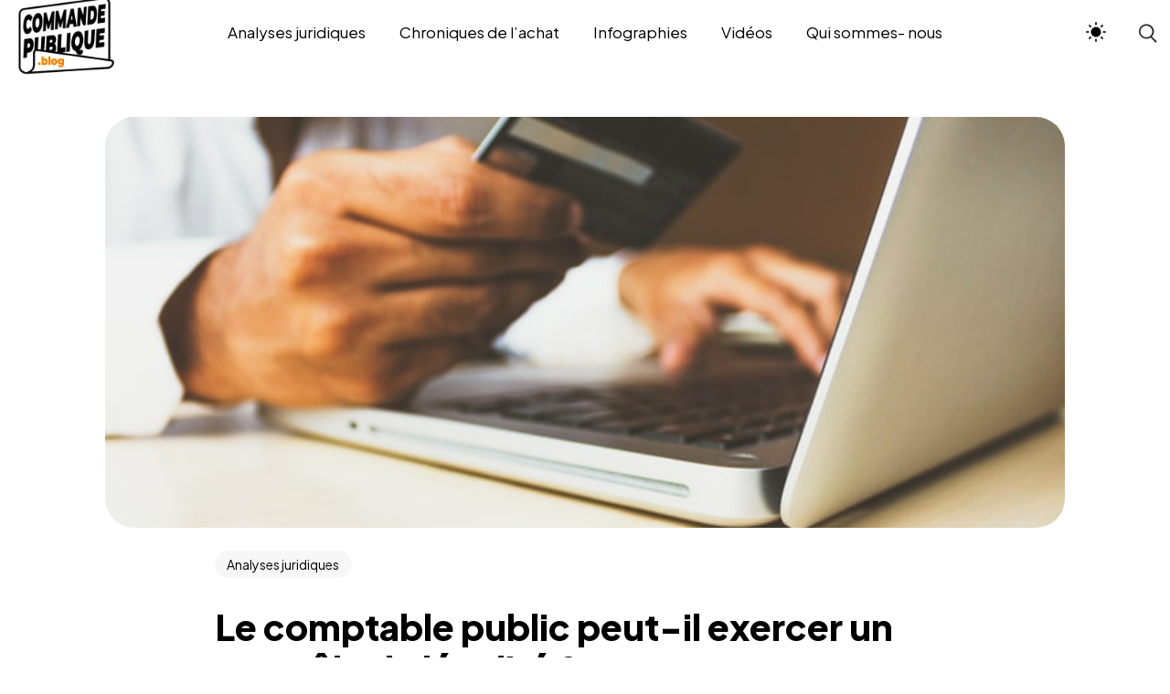

--- FILE ---
content_type: text/html; charset=UTF-8
request_url: https://blog.achatsolutions.fr/le-comptable-public-peut-il-exercer-un-controle-de-legalite/
body_size: 21611
content:

<!DOCTYPE html>
<html lang="fr-FR">
<head>
    <meta http-equiv="X-UA-Compatible" content="IE=edge">
    <meta charset="UTF-8">
    <meta name="viewport" content="width=device-width,initial-scale=1,user-scalable=no">
    <link rel="profile" href="http://gmpg.org/xfn/11" />
    <link rel="pingback" href="https://blog.achatsolutions.fr/xmlrpc.php">
    <meta name='robots' content='index, follow, max-image-preview:large, max-snippet:-1, max-video-preview:-1' />

	<!-- This site is optimized with the Yoast SEO plugin v26.5 - https://yoast.com/wordpress/plugins/seo/ -->
	<title>Le comptable public peut-il exercer un contrôle de légalité ? - Blog de la commande publique</title>
	<meta name="description" content="Le comptable public peut porter une appréciation juridique sur les actes mais n&#039;a pas le pouvoir de se faire juge de leur légalité." />
	<link rel="canonical" href="https://blog.achatsolutions.fr/le-comptable-public-peut-il-exercer-un-controle-de-legalite/" />
	<meta property="og:locale" content="fr_FR" />
	<meta property="og:type" content="article" />
	<meta property="og:title" content="Le comptable public peut-il exercer un contrôle de légalité ? - Blog de la commande publique" />
	<meta property="og:description" content="Le comptable public peut porter une appréciation juridique sur les actes mais n&#039;a pas le pouvoir de se faire juge de leur légalité." />
	<meta property="og:url" content="https://blog.achatsolutions.fr/le-comptable-public-peut-il-exercer-un-controle-de-legalite/" />
	<meta property="og:site_name" content="Blog de la commande publique" />
	<meta property="article:publisher" content="https://www.facebook.com/Achat-Solutions-1212517665455330/" />
	<meta property="article:published_time" content="2022-03-10T12:29:04+00:00" />
	<meta property="og:image" content="https://blog.achatsolutions.fr/wp-content/uploads/2020/11/Image-BLOG.jpg" />
	<meta property="og:image:width" content="750" />
	<meta property="og:image:height" content="500" />
	<meta property="og:image:type" content="image/jpeg" />
	<meta name="author" content="estelle.morello" />
	<meta name="twitter:card" content="summary_large_image" />
	<meta name="twitter:creator" content="@achatsolutions" />
	<meta name="twitter:site" content="@achatsolutions" />
	<meta name="twitter:label1" content="Écrit par" />
	<meta name="twitter:data1" content="estelle.morello" />
	<meta name="twitter:label2" content="Durée de lecture estimée" />
	<meta name="twitter:data2" content="2 minutes" />
	<script type="application/ld+json" class="yoast-schema-graph">{"@context":"https://schema.org","@graph":[{"@type":"Article","@id":"https://blog.achatsolutions.fr/le-comptable-public-peut-il-exercer-un-controle-de-legalite/#article","isPartOf":{"@id":"https://blog.achatsolutions.fr/le-comptable-public-peut-il-exercer-un-controle-de-legalite/"},"author":{"name":"estelle.morello","@id":"https://blog.achatsolutions.fr/#/schema/person/45bd0b240c0553ded0f2b68c12c25f7a"},"headline":"Le comptable public peut-il exercer un contrôle de légalité ?","datePublished":"2022-03-10T12:29:04+00:00","mainEntityOfPage":{"@id":"https://blog.achatsolutions.fr/le-comptable-public-peut-il-exercer-un-controle-de-legalite/"},"wordCount":385,"commentCount":0,"publisher":{"@id":"https://blog.achatsolutions.fr/#organization"},"image":{"@id":"https://blog.achatsolutions.fr/le-comptable-public-peut-il-exercer-un-controle-de-legalite/#primaryimage"},"thumbnailUrl":"https://blog.achatsolutions.fr/wp-content/uploads/2020/11/Image-BLOG.jpg","keywords":["blocage","chaine comptable et financière","comptable","comptable public","contrôle de légalité","facture","légalité","mandat","mandat administratif","ordonnateur"],"articleSection":["Analyses juridiques"],"inLanguage":"fr-FR"},{"@type":"WebPage","@id":"https://blog.achatsolutions.fr/le-comptable-public-peut-il-exercer-un-controle-de-legalite/","url":"https://blog.achatsolutions.fr/le-comptable-public-peut-il-exercer-un-controle-de-legalite/","name":"Le comptable public peut-il exercer un contrôle de légalité ? - Blog de la commande publique","isPartOf":{"@id":"https://blog.achatsolutions.fr/#website"},"primaryImageOfPage":{"@id":"https://blog.achatsolutions.fr/le-comptable-public-peut-il-exercer-un-controle-de-legalite/#primaryimage"},"image":{"@id":"https://blog.achatsolutions.fr/le-comptable-public-peut-il-exercer-un-controle-de-legalite/#primaryimage"},"thumbnailUrl":"https://blog.achatsolutions.fr/wp-content/uploads/2020/11/Image-BLOG.jpg","datePublished":"2022-03-10T12:29:04+00:00","description":"Le comptable public peut porter une appréciation juridique sur les actes mais n'a pas le pouvoir de se faire juge de leur légalité.","breadcrumb":{"@id":"https://blog.achatsolutions.fr/le-comptable-public-peut-il-exercer-un-controle-de-legalite/#breadcrumb"},"inLanguage":"fr-FR","potentialAction":[{"@type":"ReadAction","target":["https://blog.achatsolutions.fr/le-comptable-public-peut-il-exercer-un-controle-de-legalite/"]}]},{"@type":"ImageObject","inLanguage":"fr-FR","@id":"https://blog.achatsolutions.fr/le-comptable-public-peut-il-exercer-un-controle-de-legalite/#primaryimage","url":"https://blog.achatsolutions.fr/wp-content/uploads/2020/11/Image-BLOG.jpg","contentUrl":"https://blog.achatsolutions.fr/wp-content/uploads/2020/11/Image-BLOG.jpg","width":750,"height":500,"caption":"comptable public"},{"@type":"BreadcrumbList","@id":"https://blog.achatsolutions.fr/le-comptable-public-peut-il-exercer-un-controle-de-legalite/#breadcrumb","itemListElement":[{"@type":"ListItem","position":1,"name":"Accueil","item":"https://blog.achatsolutions.fr/"},{"@type":"ListItem","position":2,"name":"Le comptable public peut-il exercer un contrôle de légalité ?"}]},{"@type":"WebSite","@id":"https://blog.achatsolutions.fr/#website","url":"https://blog.achatsolutions.fr/","name":"BLOG ACHAT SOLUTIONS","description":"toute l&#039;actualité des marchés publics sur le Blog Achat Solutions","publisher":{"@id":"https://blog.achatsolutions.fr/#organization"},"potentialAction":[{"@type":"SearchAction","target":{"@type":"EntryPoint","urlTemplate":"https://blog.achatsolutions.fr/?s={search_term_string}"},"query-input":{"@type":"PropertyValueSpecification","valueRequired":true,"valueName":"search_term_string"}}],"inLanguage":"fr-FR"},{"@type":"Organization","@id":"https://blog.achatsolutions.fr/#organization","name":"ACHAT SOLUTIONS","url":"https://blog.achatsolutions.fr/","logo":{"@type":"ImageObject","inLanguage":"fr-FR","@id":"https://blog.achatsolutions.fr/#/schema/logo/image/","url":"http://www.pipangaye.com/wp-content/uploads/2019/04/Logo_cmjn-01.png","contentUrl":"http://www.pipangaye.com/wp-content/uploads/2019/04/Logo_cmjn-01.png","width":1772,"height":586,"caption":"ACHAT SOLUTIONS"},"image":{"@id":"https://blog.achatsolutions.fr/#/schema/logo/image/"},"sameAs":["https://www.facebook.com/Achat-Solutions-1212517665455330/","https://x.com/achatsolutions","https://www.linkedin.com/company/ach-t-solutions/"]},{"@type":"Person","@id":"https://blog.achatsolutions.fr/#/schema/person/45bd0b240c0553ded0f2b68c12c25f7a","name":"estelle.morello","image":{"@type":"ImageObject","inLanguage":"fr-FR","@id":"https://blog.achatsolutions.fr/#/schema/person/image/","url":"https://secure.gravatar.com/avatar/58b30738d9cee105170987fd48b3a9547af7c4ebf0c19565775590d61d1aa1bf?s=96&d=mm&r=g","contentUrl":"https://secure.gravatar.com/avatar/58b30738d9cee105170987fd48b3a9547af7c4ebf0c19565775590d61d1aa1bf?s=96&d=mm&r=g","caption":"estelle.morello"},"url":"https://blog.achatsolutions.fr/author/estelle-morello/"}]}</script>
	<!-- / Yoast SEO plugin. -->


<link rel='dns-prefetch' href='//www.googletagmanager.com' />
<link rel='dns-prefetch' href='//fonts.googleapis.com' />
<link rel="alternate" type="application/rss+xml" title="Blog de la commande publique &raquo; Flux" href="https://blog.achatsolutions.fr/feed/" />
		<!-- This site uses the Google Analytics by ExactMetrics plugin v8.10.2 - Using Analytics tracking - https://www.exactmetrics.com/ -->
		<!-- Note: ExactMetrics is not currently configured on this site. The site owner needs to authenticate with Google Analytics in the ExactMetrics settings panel. -->
					<!-- No tracking code set -->
				<!-- / Google Analytics by ExactMetrics -->
		<style id='wp-img-auto-sizes-contain-inline-css' type='text/css'>
img:is([sizes=auto i],[sizes^="auto," i]){contain-intrinsic-size:3000px 1500px}
/*# sourceURL=wp-img-auto-sizes-contain-inline-css */
</style>
<link rel='stylesheet' id='bdt-uikit-css' href='https://blog.achatsolutions.fr/wp-content/plugins/bdthemes-element-pack/assets/css/bdt-uikit.css?ver=3.21.7' type='text/css' media='all' />
<link rel='stylesheet' id='ep-helper-css' href='https://blog.achatsolutions.fr/wp-content/plugins/bdthemes-element-pack/assets/css/ep-helper.css?ver=7.14.5' type='text/css' media='all' />
<style id='wp-emoji-styles-inline-css' type='text/css'>

	img.wp-smiley, img.emoji {
		display: inline !important;
		border: none !important;
		box-shadow: none !important;
		height: 1em !important;
		width: 1em !important;
		margin: 0 0.07em !important;
		vertical-align: -0.1em !important;
		background: none !important;
		padding: 0 !important;
	}
/*# sourceURL=wp-emoji-styles-inline-css */
</style>
<link rel='stylesheet' id='wp-block-library-css' href='https://blog.achatsolutions.fr/wp-includes/css/dist/block-library/style.min.css?ver=6.9' type='text/css' media='all' />
<style id='wp-block-library-theme-inline-css' type='text/css'>
.wp-block-audio :where(figcaption){color:#555;font-size:13px;text-align:center}.is-dark-theme .wp-block-audio :where(figcaption){color:#ffffffa6}.wp-block-audio{margin:0 0 1em}.wp-block-code{border:1px solid #ccc;border-radius:4px;font-family:Menlo,Consolas,monaco,monospace;padding:.8em 1em}.wp-block-embed :where(figcaption){color:#555;font-size:13px;text-align:center}.is-dark-theme .wp-block-embed :where(figcaption){color:#ffffffa6}.wp-block-embed{margin:0 0 1em}.blocks-gallery-caption{color:#555;font-size:13px;text-align:center}.is-dark-theme .blocks-gallery-caption{color:#ffffffa6}:root :where(.wp-block-image figcaption){color:#555;font-size:13px;text-align:center}.is-dark-theme :root :where(.wp-block-image figcaption){color:#ffffffa6}.wp-block-image{margin:0 0 1em}.wp-block-pullquote{border-bottom:4px solid;border-top:4px solid;color:currentColor;margin-bottom:1.75em}.wp-block-pullquote :where(cite),.wp-block-pullquote :where(footer),.wp-block-pullquote__citation{color:currentColor;font-size:.8125em;font-style:normal;text-transform:uppercase}.wp-block-quote{border-left:.25em solid;margin:0 0 1.75em;padding-left:1em}.wp-block-quote cite,.wp-block-quote footer{color:currentColor;font-size:.8125em;font-style:normal;position:relative}.wp-block-quote:where(.has-text-align-right){border-left:none;border-right:.25em solid;padding-left:0;padding-right:1em}.wp-block-quote:where(.has-text-align-center){border:none;padding-left:0}.wp-block-quote.is-large,.wp-block-quote.is-style-large,.wp-block-quote:where(.is-style-plain){border:none}.wp-block-search .wp-block-search__label{font-weight:700}.wp-block-search__button{border:1px solid #ccc;padding:.375em .625em}:where(.wp-block-group.has-background){padding:1.25em 2.375em}.wp-block-separator.has-css-opacity{opacity:.4}.wp-block-separator{border:none;border-bottom:2px solid;margin-left:auto;margin-right:auto}.wp-block-separator.has-alpha-channel-opacity{opacity:1}.wp-block-separator:not(.is-style-wide):not(.is-style-dots){width:100px}.wp-block-separator.has-background:not(.is-style-dots){border-bottom:none;height:1px}.wp-block-separator.has-background:not(.is-style-wide):not(.is-style-dots){height:2px}.wp-block-table{margin:0 0 1em}.wp-block-table td,.wp-block-table th{word-break:normal}.wp-block-table :where(figcaption){color:#555;font-size:13px;text-align:center}.is-dark-theme .wp-block-table :where(figcaption){color:#ffffffa6}.wp-block-video :where(figcaption){color:#555;font-size:13px;text-align:center}.is-dark-theme .wp-block-video :where(figcaption){color:#ffffffa6}.wp-block-video{margin:0 0 1em}:root :where(.wp-block-template-part.has-background){margin-bottom:0;margin-top:0;padding:1.25em 2.375em}
/*# sourceURL=/wp-includes/css/dist/block-library/theme.min.css */
</style>
<style id='classic-theme-styles-inline-css' type='text/css'>
/*! This file is auto-generated */
.wp-block-button__link{color:#fff;background-color:#32373c;border-radius:9999px;box-shadow:none;text-decoration:none;padding:calc(.667em + 2px) calc(1.333em + 2px);font-size:1.125em}.wp-block-file__button{background:#32373c;color:#fff;text-decoration:none}
/*# sourceURL=/wp-includes/css/classic-themes.min.css */
</style>
<link rel='stylesheet' id='wp-components-css' href='https://blog.achatsolutions.fr/wp-includes/css/dist/components/style.min.css?ver=6.9' type='text/css' media='all' />
<link rel='stylesheet' id='wp-preferences-css' href='https://blog.achatsolutions.fr/wp-includes/css/dist/preferences/style.min.css?ver=6.9' type='text/css' media='all' />
<link rel='stylesheet' id='wp-block-editor-css' href='https://blog.achatsolutions.fr/wp-includes/css/dist/block-editor/style.min.css?ver=6.9' type='text/css' media='all' />
<link rel='stylesheet' id='popup-maker-block-library-style-css' href='https://blog.achatsolutions.fr/wp-content/plugins/popup-maker/dist/packages/block-library-style.css?ver=dbea705cfafe089d65f1' type='text/css' media='all' />
<style id='global-styles-inline-css' type='text/css'>
:root{--wp--preset--aspect-ratio--square: 1;--wp--preset--aspect-ratio--4-3: 4/3;--wp--preset--aspect-ratio--3-4: 3/4;--wp--preset--aspect-ratio--3-2: 3/2;--wp--preset--aspect-ratio--2-3: 2/3;--wp--preset--aspect-ratio--16-9: 16/9;--wp--preset--aspect-ratio--9-16: 9/16;--wp--preset--color--black: #263654;--wp--preset--color--cyan-bluish-gray: #abb8c3;--wp--preset--color--white: #ffffff;--wp--preset--color--pale-pink: #f78da7;--wp--preset--color--vivid-red: #cf2e2e;--wp--preset--color--luminous-vivid-orange: #ff6900;--wp--preset--color--luminous-vivid-amber: #fcb900;--wp--preset--color--light-green-cyan: #7bdcb5;--wp--preset--color--vivid-green-cyan: #00d084;--wp--preset--color--pale-cyan-blue: #8ed1fc;--wp--preset--color--vivid-cyan-blue: #0693e3;--wp--preset--color--vivid-purple: #9b51e0;--wp--preset--color--primary: #1258ca;--wp--preset--color--accent: #c70a1a;--wp--preset--color--success: #88c559;--wp--preset--color--contrast: #292a2d;--wp--preset--color--contrast-medium: #79797c;--wp--preset--color--contrast-lower: #323639;--wp--preset--gradient--vivid-cyan-blue-to-vivid-purple: linear-gradient(135deg,rgb(6,147,227) 0%,rgb(155,81,224) 100%);--wp--preset--gradient--light-green-cyan-to-vivid-green-cyan: linear-gradient(135deg,rgb(122,220,180) 0%,rgb(0,208,130) 100%);--wp--preset--gradient--luminous-vivid-amber-to-luminous-vivid-orange: linear-gradient(135deg,rgb(252,185,0) 0%,rgb(255,105,0) 100%);--wp--preset--gradient--luminous-vivid-orange-to-vivid-red: linear-gradient(135deg,rgb(255,105,0) 0%,rgb(207,46,46) 100%);--wp--preset--gradient--very-light-gray-to-cyan-bluish-gray: linear-gradient(135deg,rgb(238,238,238) 0%,rgb(169,184,195) 100%);--wp--preset--gradient--cool-to-warm-spectrum: linear-gradient(135deg,rgb(74,234,220) 0%,rgb(151,120,209) 20%,rgb(207,42,186) 40%,rgb(238,44,130) 60%,rgb(251,105,98) 80%,rgb(254,248,76) 100%);--wp--preset--gradient--blush-light-purple: linear-gradient(135deg,rgb(255,206,236) 0%,rgb(152,150,240) 100%);--wp--preset--gradient--blush-bordeaux: linear-gradient(135deg,rgb(254,205,165) 0%,rgb(254,45,45) 50%,rgb(107,0,62) 100%);--wp--preset--gradient--luminous-dusk: linear-gradient(135deg,rgb(255,203,112) 0%,rgb(199,81,192) 50%,rgb(65,88,208) 100%);--wp--preset--gradient--pale-ocean: linear-gradient(135deg,rgb(255,245,203) 0%,rgb(182,227,212) 50%,rgb(51,167,181) 100%);--wp--preset--gradient--electric-grass: linear-gradient(135deg,rgb(202,248,128) 0%,rgb(113,206,126) 100%);--wp--preset--gradient--midnight: linear-gradient(135deg,rgb(2,3,129) 0%,rgb(40,116,252) 100%);--wp--preset--font-size--small: 14px;--wp--preset--font-size--medium: 20px;--wp--preset--font-size--large: 24px;--wp--preset--font-size--x-large: 42px;--wp--preset--font-size--normal: 16px;--wp--preset--font-size--huge: 28px;--wp--preset--spacing--20: 0.44rem;--wp--preset--spacing--30: 0.67rem;--wp--preset--spacing--40: 1rem;--wp--preset--spacing--50: 1.5rem;--wp--preset--spacing--60: 2.25rem;--wp--preset--spacing--70: 3.38rem;--wp--preset--spacing--80: 5.06rem;--wp--preset--shadow--natural: 6px 6px 9px rgba(0, 0, 0, 0.2);--wp--preset--shadow--deep: 12px 12px 50px rgba(0, 0, 0, 0.4);--wp--preset--shadow--sharp: 6px 6px 0px rgba(0, 0, 0, 0.2);--wp--preset--shadow--outlined: 6px 6px 0px -3px rgb(255, 255, 255), 6px 6px rgb(0, 0, 0);--wp--preset--shadow--crisp: 6px 6px 0px rgb(0, 0, 0);}:where(.is-layout-flex){gap: 0.5em;}:where(.is-layout-grid){gap: 0.5em;}body .is-layout-flex{display: flex;}.is-layout-flex{flex-wrap: wrap;align-items: center;}.is-layout-flex > :is(*, div){margin: 0;}body .is-layout-grid{display: grid;}.is-layout-grid > :is(*, div){margin: 0;}:where(.wp-block-columns.is-layout-flex){gap: 2em;}:where(.wp-block-columns.is-layout-grid){gap: 2em;}:where(.wp-block-post-template.is-layout-flex){gap: 1.25em;}:where(.wp-block-post-template.is-layout-grid){gap: 1.25em;}.has-black-color{color: var(--wp--preset--color--black) !important;}.has-cyan-bluish-gray-color{color: var(--wp--preset--color--cyan-bluish-gray) !important;}.has-white-color{color: var(--wp--preset--color--white) !important;}.has-pale-pink-color{color: var(--wp--preset--color--pale-pink) !important;}.has-vivid-red-color{color: var(--wp--preset--color--vivid-red) !important;}.has-luminous-vivid-orange-color{color: var(--wp--preset--color--luminous-vivid-orange) !important;}.has-luminous-vivid-amber-color{color: var(--wp--preset--color--luminous-vivid-amber) !important;}.has-light-green-cyan-color{color: var(--wp--preset--color--light-green-cyan) !important;}.has-vivid-green-cyan-color{color: var(--wp--preset--color--vivid-green-cyan) !important;}.has-pale-cyan-blue-color{color: var(--wp--preset--color--pale-cyan-blue) !important;}.has-vivid-cyan-blue-color{color: var(--wp--preset--color--vivid-cyan-blue) !important;}.has-vivid-purple-color{color: var(--wp--preset--color--vivid-purple) !important;}.has-black-background-color{background-color: var(--wp--preset--color--black) !important;}.has-cyan-bluish-gray-background-color{background-color: var(--wp--preset--color--cyan-bluish-gray) !important;}.has-white-background-color{background-color: var(--wp--preset--color--white) !important;}.has-pale-pink-background-color{background-color: var(--wp--preset--color--pale-pink) !important;}.has-vivid-red-background-color{background-color: var(--wp--preset--color--vivid-red) !important;}.has-luminous-vivid-orange-background-color{background-color: var(--wp--preset--color--luminous-vivid-orange) !important;}.has-luminous-vivid-amber-background-color{background-color: var(--wp--preset--color--luminous-vivid-amber) !important;}.has-light-green-cyan-background-color{background-color: var(--wp--preset--color--light-green-cyan) !important;}.has-vivid-green-cyan-background-color{background-color: var(--wp--preset--color--vivid-green-cyan) !important;}.has-pale-cyan-blue-background-color{background-color: var(--wp--preset--color--pale-cyan-blue) !important;}.has-vivid-cyan-blue-background-color{background-color: var(--wp--preset--color--vivid-cyan-blue) !important;}.has-vivid-purple-background-color{background-color: var(--wp--preset--color--vivid-purple) !important;}.has-black-border-color{border-color: var(--wp--preset--color--black) !important;}.has-cyan-bluish-gray-border-color{border-color: var(--wp--preset--color--cyan-bluish-gray) !important;}.has-white-border-color{border-color: var(--wp--preset--color--white) !important;}.has-pale-pink-border-color{border-color: var(--wp--preset--color--pale-pink) !important;}.has-vivid-red-border-color{border-color: var(--wp--preset--color--vivid-red) !important;}.has-luminous-vivid-orange-border-color{border-color: var(--wp--preset--color--luminous-vivid-orange) !important;}.has-luminous-vivid-amber-border-color{border-color: var(--wp--preset--color--luminous-vivid-amber) !important;}.has-light-green-cyan-border-color{border-color: var(--wp--preset--color--light-green-cyan) !important;}.has-vivid-green-cyan-border-color{border-color: var(--wp--preset--color--vivid-green-cyan) !important;}.has-pale-cyan-blue-border-color{border-color: var(--wp--preset--color--pale-cyan-blue) !important;}.has-vivid-cyan-blue-border-color{border-color: var(--wp--preset--color--vivid-cyan-blue) !important;}.has-vivid-purple-border-color{border-color: var(--wp--preset--color--vivid-purple) !important;}.has-vivid-cyan-blue-to-vivid-purple-gradient-background{background: var(--wp--preset--gradient--vivid-cyan-blue-to-vivid-purple) !important;}.has-light-green-cyan-to-vivid-green-cyan-gradient-background{background: var(--wp--preset--gradient--light-green-cyan-to-vivid-green-cyan) !important;}.has-luminous-vivid-amber-to-luminous-vivid-orange-gradient-background{background: var(--wp--preset--gradient--luminous-vivid-amber-to-luminous-vivid-orange) !important;}.has-luminous-vivid-orange-to-vivid-red-gradient-background{background: var(--wp--preset--gradient--luminous-vivid-orange-to-vivid-red) !important;}.has-very-light-gray-to-cyan-bluish-gray-gradient-background{background: var(--wp--preset--gradient--very-light-gray-to-cyan-bluish-gray) !important;}.has-cool-to-warm-spectrum-gradient-background{background: var(--wp--preset--gradient--cool-to-warm-spectrum) !important;}.has-blush-light-purple-gradient-background{background: var(--wp--preset--gradient--blush-light-purple) !important;}.has-blush-bordeaux-gradient-background{background: var(--wp--preset--gradient--blush-bordeaux) !important;}.has-luminous-dusk-gradient-background{background: var(--wp--preset--gradient--luminous-dusk) !important;}.has-pale-ocean-gradient-background{background: var(--wp--preset--gradient--pale-ocean) !important;}.has-electric-grass-gradient-background{background: var(--wp--preset--gradient--electric-grass) !important;}.has-midnight-gradient-background{background: var(--wp--preset--gradient--midnight) !important;}.has-small-font-size{font-size: var(--wp--preset--font-size--small) !important;}.has-medium-font-size{font-size: var(--wp--preset--font-size--medium) !important;}.has-large-font-size{font-size: var(--wp--preset--font-size--large) !important;}.has-x-large-font-size{font-size: var(--wp--preset--font-size--x-large) !important;}
:where(.wp-block-post-template.is-layout-flex){gap: 1.25em;}:where(.wp-block-post-template.is-layout-grid){gap: 1.25em;}
:where(.wp-block-term-template.is-layout-flex){gap: 1.25em;}:where(.wp-block-term-template.is-layout-grid){gap: 1.25em;}
:where(.wp-block-columns.is-layout-flex){gap: 2em;}:where(.wp-block-columns.is-layout-grid){gap: 2em;}
:root :where(.wp-block-pullquote){font-size: 1.5em;line-height: 1.6;}
/*# sourceURL=global-styles-inline-css */
</style>
<link rel='stylesheet' id='contact-form-7-css' href='https://blog.achatsolutions.fr/wp-content/plugins/contact-form-7/includes/css/styles.css?ver=6.1.4' type='text/css' media='all' />
<link rel='stylesheet' id='cmplz-general-css' href='https://blog.achatsolutions.fr/wp-content/plugins/complianz-gdpr/assets/css/cookieblocker.min.css?ver=1765470815' type='text/css' media='all' />
<link rel='stylesheet' id='va-wsd-the-phantom-thief-style-css' href='https://blog.achatsolutions.fr/wp-content/plugins/va-wsd-the-phantom-thief/assets/css/style.css?ver=6.9' type='text/css' media='all' />
<link rel='stylesheet' id='most-google-fonts-frontend-css' href='https://fonts.googleapis.com/css2?family=Plus+Jakarta+Sans:ital,wght@0,200;0,300;0,400;0,500;0,600;0,700;0,800;1,200;1,300;1,400;1,500;1,600;1,700;1,800&#038;display=swap' type='text/css' media='all' />
<link rel='stylesheet' id='bootstrap-grid-css' href='https://blog.achatsolutions.fr/wp-content/themes/most/assets/css/vendor/bootstrap.min.css?ver=1.2' type='text/css' media='all' />
<link rel='stylesheet' id='swiper-css' href='https://blog.achatsolutions.fr/wp-content/plugins/elementor/assets/lib/swiper/v8/css/swiper.min.css?ver=8.4.5' type='text/css' media='all' />
<link rel='stylesheet' id='magnific-popup-css' href='https://blog.achatsolutions.fr/wp-content/themes/most/assets/css/vendor/magnific-popup.css?ver=1.2' type='text/css' media='all' />
<link rel='stylesheet' id='plyr-css' href='https://blog.achatsolutions.fr/wp-content/themes/most/assets/css/vendor/plyr.css?ver=1.2' type='text/css' media='all' />
<link rel='stylesheet' id='fontawesome-css' href='https://blog.achatsolutions.fr/wp-content/themes/most/assets/css/vendor/fontawesome.min.css?ver=1.2' type='text/css' media='all' />
<link rel='stylesheet' id='most-main-style-css' href='https://blog.achatsolutions.fr/wp-content/themes/most/assets/css/main.css?ver=1.2' type='text/css' media='all' />
<link rel='stylesheet' id='newsletter-css' href='https://blog.achatsolutions.fr/wp-content/plugins/newsletter/style.css?ver=9.1.0' type='text/css' media='all' />
<link rel='stylesheet' id='child-theme-style-css' href='https://blog.achatsolutions.fr/wp-content/themes/most-child/style.css?ver=6.9' type='text/css' media='all' />
<script type="text/javascript" src="https://blog.achatsolutions.fr/wp-includes/js/jquery/jquery.min.js?ver=3.7.1" id="jquery-core-js"></script>
<script type="text/javascript" src="https://blog.achatsolutions.fr/wp-includes/js/jquery/jquery-migrate.min.js?ver=3.4.1" id="jquery-migrate-js"></script>

<!-- Extrait de code de la balise Google (gtag.js) ajouté par Site Kit -->
<!-- Extrait Google Analytics ajouté par Site Kit -->
<script type="text/javascript" src="https://www.googletagmanager.com/gtag/js?id=GT-PHP3X6L" id="google_gtagjs-js" async></script>
<script type="text/javascript" id="google_gtagjs-js-after">
/* <![CDATA[ */
window.dataLayer = window.dataLayer || [];function gtag(){dataLayer.push(arguments);}
gtag("set","linker",{"domains":["blog.achatsolutions.fr"]});
gtag("js", new Date());
gtag("set", "developer_id.dZTNiMT", true);
gtag("config", "GT-PHP3X6L");
//# sourceURL=google_gtagjs-js-after
/* ]]> */
</script>
<link rel="https://api.w.org/" href="https://blog.achatsolutions.fr/wp-json/" /><link rel="alternate" title="JSON" type="application/json" href="https://blog.achatsolutions.fr/wp-json/wp/v2/posts/94428" /><link rel="EditURI" type="application/rsd+xml" title="RSD" href="https://blog.achatsolutions.fr/xmlrpc.php?rsd" />
<meta name="generator" content="WordPress 6.9" />
<link rel='shortlink' href='https://blog.achatsolutions.fr/?p=94428' />
<meta name="generator" content="Site Kit by Google 1.167.0" /><meta name="generator" content="Elementor 3.33.4; features: additional_custom_breakpoints; settings: css_print_method-external, google_font-enabled, font_display-swap">
			<style>
				.e-con.e-parent:nth-of-type(n+4):not(.e-lazyloaded):not(.e-no-lazyload),
				.e-con.e-parent:nth-of-type(n+4):not(.e-lazyloaded):not(.e-no-lazyload) * {
					background-image: none !important;
				}
				@media screen and (max-height: 1024px) {
					.e-con.e-parent:nth-of-type(n+3):not(.e-lazyloaded):not(.e-no-lazyload),
					.e-con.e-parent:nth-of-type(n+3):not(.e-lazyloaded):not(.e-no-lazyload) * {
						background-image: none !important;
					}
				}
				@media screen and (max-height: 640px) {
					.e-con.e-parent:nth-of-type(n+2):not(.e-lazyloaded):not(.e-no-lazyload),
					.e-con.e-parent:nth-of-type(n+2):not(.e-lazyloaded):not(.e-no-lazyload) * {
						background-image: none !important;
					}
				}
			</style>
			<link rel="icon" href="https://blog.achatsolutions.fr/wp-content/uploads/2025/10/cropped-Logo-blog-commande-publique-vf-1-32x32.png" sizes="32x32" />
<link rel="icon" href="https://blog.achatsolutions.fr/wp-content/uploads/2025/10/cropped-Logo-blog-commande-publique-vf-1-192x192.png" sizes="192x192" />
<link rel="apple-touch-icon" href="https://blog.achatsolutions.fr/wp-content/uploads/2025/10/cropped-Logo-blog-commande-publique-vf-1-180x180.png" />
<meta name="msapplication-TileImage" content="https://blog.achatsolutions.fr/wp-content/uploads/2025/10/cropped-Logo-blog-commande-publique-vf-1-270x270.png" />
<style id="kirki-inline-styles">:root{--main-header-width-md:1320px;--main-header-height-md:70px;--font-primary:Plus Jakarta Sans;--font-heading:Plus Jakarta Sans;}.main-header__logo a, .main-header__logo svg, .main-header__logo img{width:120px;height:auto;}:root, [data-theme="light"]{--color-primary:hsl(12, 85%, 58%);--color-contrast-higher:hsl(0, 0%, 0%);--color-contrast-high:hsl(0, 0%, 17%);--color-contrast-medium:hsl(0, 0%, 46%);--color-contrast-low:hsl(0, 0%, 91%);--color-contrast-lower:hsl(0, 0%, 97%);--color-bg:hsl(0, 0%, 100%);}body[data-theme=light] .ms-footer{background-color:hsl(0, 0%, 95%);}:root, [data-theme="dark"]{--color-primary:hsl(12, 85%, 58%);--color-contrast-higher:hsl(0, 100%, 99%);--color-contrast-high:hsl(0, 0%, 81%);--color-contrast-medium:hsl(0, 0%, 57%);--color-contrast-low:hsl(0, 0%, 22%);--color-contrast-lower:hsl(0, 0%, 15%);--color-bg:hsl(0, 0%, 11%);}body[data-theme=dark] .ms-footer{background-color:hsl(0, 0%, 15%);}</style></head>

<body class="wp-singular post-template-default single single-post postid-94428 single-format-standard wp-custom-logo wp-embed-responsive wp-theme-most wp-child-theme-most-child elementor-default elementor-kit-340645" data-theme="light"
 data-menu="fixed"
 data-footer-effect="on"
 data-footer-corners="on">
    <div id="loaded"></div>
<div class="main-header js-main-header auto-hide-header menu-center" >

	<div class="main-header__layout">
		<div class="main-header__inner">
			<div class="main-header__logo">
				<div class="logo-dark">
											<a href="https://blog.achatsolutions.fr/">
							<img src="https://blog.achatsolutions.fr/wp-content/uploads/2025/10/Logo-blog-commande-publique-vf.png" alt="Blog de la commande publique">
						</a>
									</div>
				<div class="logo-light">
											<a href="https://blog.achatsolutions.fr/">
							<img src="http://www.pipangaye.com/wp-content/uploads/2023/07/logo_blog_achat_solutions_sans-baseline.png" alt="Blog de la commande publique">
						</a>
									</div>
			</div>

			<nav class="main-header__nav js-main-header__nav main-header__default" id="main-header-nav" aria-labelledby="primary-menu">
    <ul id="primary-menu" class="navbar-nav"><li id="menu-item-756576" class="menu-item menu-item-type-post_type menu-item-object-page menu-item-756576"><a href="https://blog.achatsolutions.fr/analyses-juridiques/">Analyses juridiques</a></li>
<li id="menu-item-756577" class="menu-item menu-item-type-post_type menu-item-object-page menu-item-756577"><a href="https://blog.achatsolutions.fr/chroniques-de-lachat/">Chroniques de l’achat</a></li>
<li id="menu-item-756582" class="menu-item menu-item-type-post_type menu-item-object-page menu-item-756582"><a href="https://blog.achatsolutions.fr/infographies/">Infographies</a></li>
<li id="menu-item-756586" class="menu-item menu-item-type-custom menu-item-object-custom menu-item-756586"><a href="https://www.youtube.com/channel/UCNUYB0rSxeAf0U_1ZK0KH3Q">Vidéos</a></li>
<li id="menu-item-756583" class="menu-item menu-item-type-post_type menu-item-object-page menu-item-756583"><a href="https://blog.achatsolutions.fr/qui-sommes-nous/">Qui sommes- nous</a></li>
</ul></nav>
<div class="menuTrigger"></div>
			<div class="main-header--widgets">
						
				<div class="ms_theme_mode">
    <div class="ms_tm--inner">
        <div class="theme-toggle" id="theme-toggle">
            <input type="checkbox" id="switcher" class="check" checked>
                <svg class="sun-and-moon" aria-hidden="true" width="24" height="24" viewBox="0 0 24 24">
                    <mask class="moon" id="moon-mask">
                        <rect x="0" y="0" width="100%" height="100%" fill="white"></rect>
                        <circle cx="24" cy="10" r="6" fill="black"></circle>
                    </mask>
                    <circle class="sun" cx="12" cy="12" r="6" mask="url(#moon-mask)" fill="currentColor"></circle>
                    <g class="sun-beams" stroke="currentColor">
                        <line x1="12" y1="1" x2="12" y2="3"></line>
                        <line x1="12" y1="21" x2="12" y2="23"></line>
                        <line x1="4.22" y1="4.22" x2="5.64" y2="5.64"></line>
                        <line x1="18.36" y1="18.36" x2="19.78" y2="19.78"></line>
                        <line x1="1" y1="12" x2="3" y2="12"></line>
                        <line x1="21" y1="12" x2="23" y2="12"></line>
                        <line x1="4.22" y1="19.78" x2="5.64" y2="18.36"></line>
                        <line x1="18.36" y1="5.64" x2="19.78" y2="4.22"></line>
                    </g>
                </svg>
        </div>
    </div>
</div>

<div class="header__search-icon">
    <svg viewBox="0 0 24 24" xmlns="http://www.w3.org/2000/svg">
        <path d="M16.57,16.15A9,9,0,1,0,15,17.46h0l6.25,6.25,1.42-1.42Zm-3-.14a7.07,7.07,0,1,1,1.56-1.28A6.88,6.88,0,0,1,13.59,16Z"/>
    </svg>
</div>

<div class="header__search-modal">

    <button class="header__search--close-btn">
        <svg class="icon icon--sm" viewBox="0 0 24 24">
            <title>Close modal window</title>
            <g fill="none" stroke="currentColor" stroke-miterlimit="10" stroke-width="2" stroke-linecap="round" stroke-linejoin="round">
                <line x1="3" y1="3" x2="21" y2="21"></line>
                <line x1="21" y1="3" x2="3" y2="21"></line>
            </g>
        </svg>
    </button>

    <div class="header__search--inner">

        <form role="search" method="get" class="searchform" action="https://blog.achatsolutions.fr/">
	<div class="ms-search-widget">
		<input type="search" placeholder="Recherche..." value="" name="s" class="search-field" />
		<div class="ms-search--btn">
	        <span class="ms-sb--icon">
				<svg viewBox="0 0 24 24" xmlns="http://www.w3.org/2000/svg">
					<path d="M16.57,16.15A9,9,0,1,0,15,17.46h0l6.25,6.25,1.42-1.42Zm-3-.14a7.07,7.07,0,1,1,1.56-1.28A6.88,6.88,0,0,1,13.59,16Z"/>
				</svg>
	        </span>
	        <input type="submit" class="search-submit" value="" />
        </div>
	</div>
</form>
    </div>
</div>
			</div>

			<button class="main-header__nav-trigger js-main-header__nav-trigger menu-default" aria-label="Toggle menu" aria-expanded="false" aria-controls="main-header-nav">
				<span>Menu</span>
				<i class="main-header__nav-trigger-icon" aria-hidden="true"></i>
			</button>

		</div>
	</div>
	
</div>
<main class="ms-main ms-single-post">

	
		

    <div class="ms-single-post--img default">
        <figure class="media-wrapper media-wrapper--21:9">
            <img fetchpriority="high" width="750" height="500" src="https://blog.achatsolutions.fr/wp-content/uploads/2020/11/Image-BLOG.jpg" class="attachment-most-default-post-thumb size-most-default-post-thumb wp-post-image" alt="Le comptable public peut-il exercer un contrôle de légalité ?" decoding="async" srcset="https://blog.achatsolutions.fr/wp-content/uploads/2020/11/Image-BLOG.jpg 750w, https://blog.achatsolutions.fr/wp-content/uploads/2020/11/Image-BLOG-100x67.jpg 100w, https://blog.achatsolutions.fr/wp-content/uploads/2020/11/Image-BLOG-600x400.jpg 600w, https://blog.achatsolutions.fr/wp-content/uploads/2020/11/Image-BLOG-560x373.jpg 560w" sizes="(max-width: 750px) 100vw, 750px" />        </figure>
    </div>
    

	
	<header class="ms-sp--header">
		<div class="post-category__list">
			<ul class="post-categories">
	<li><a href="https://blog.achatsolutions.fr/category/breve-juridique/" rel="category tag">Analyses juridiques</a></li></ul>		</div>
		<h1 class="ms-sp--title">Le comptable public peut-il exercer un contrôle de légalité ?</h1>		<div class="post-meta-date meta-date-sp">
			<span class="post-author__name">estelle.morello</span>
			<span>10/03/2022</span>
		</div>
	</header>

	<article class="ms-sp--article">
		<div class="entry-content">
			
<p>Dans la droite lignée de sa jurisprudence antérieure<a href="#_ftn1">[1]</a>, le Conseil d’Etat a fermement rappelé les délimitations de l’office du comptable public par un arrêt en date du 16 février 2022.</p>



<h2 class="wp-block-heading"><strong>Un office clairement défini&#8230;</strong></h2>



<p>Il est précisé que pour <strong>apprécier la validité des créances</strong>, les comptables doivent exercer leur <strong>contrôle sur la production des justifications</strong>.</p>



<p>A ce titre, il leur revient d’apprécier si les pièces fournies présentent un <strong>caractère suffisant</strong> pour justifier la dépense engagée.</p>



<p><strong><strong><u>Pour établir ce caractère suffisant, il appartient aux comptables de&nbsp;vérifier que&nbsp;:</u></strong></strong></p>



<p>&#8211; L’ensemble des pièces requises au titre de la nomenclature comptable applicable leur ont été fournies&nbsp;;</p>



<p>&#8211; Les pièces sont complètes, précises et cohérentes au regard de la catégorie de la dépense définie dans la nomenclature applicable ainsi que de la nature et de l’objet de&nbsp;la dépense telle qu’elle a été ordonnancée.</p>



<p>Un tel contrôle peut conduire les comptables à porter une <strong>appréciation juridique sur les actes administratifs à l’origine de la créance</strong>, les comptables étant d’ailleurs tenus d’en <strong>donner une interprétation conforme à la règlementation</strong>.</p>



<h2 class="wp-block-heading"><strong>… Excluant tout contrôle de la légalité</strong> des actes</h2>



<p>Or, l&rsquo;appréciation juridique des actes n&rsquo;est pas synonyme d&rsquo;appréciation de leur légalité.</p>



<p>Par des termes d’une extrême clarté et dénués d’ambiguïtés, le Conseil d’Etat précise que les comptables publics «&nbsp;<strong>n’ont pas le pouvoir de se faire juges de leur légalité</strong>&nbsp;».</p>



<p>L’excès de zèle n’est donc pas permis en matière de comptabilité publique, les comptables devant s’en tenir à leur office et rien qu’à leur office&nbsp;!</p>



<p>Une solution dont les acheteurs ne manqueront pas de se prévaloir lorsqu’ils se heurteront à des blocages de la part du comptable public&nbsp;; hypothèse loin de constituer un cas d’école (voir par exemple <a href="http://www.pipangaye.com/regles-de-recours-a-la-transaction/">notre article</a> en matière de transactions).</p>



<p><a href="https://www.legifrance.gouv.fr/ceta/id/CETATEXT000045184678?init=true&amp;page=1&amp;query=&amp;searchField=ALL&amp;tab_selection=cetat" target="_blank" rel="noreferrer noopener">CE, 16 février 2022, 6ème &#8211; 5ème chambres réunies, n°439427</a></p>



<hr class="wp-block-separator"/>



<p><a href="#_ftnref1">[1]</a> <a href="https://www.legifrance.gouv.fr/ceta/id/CETATEXT000025367213" target="_blank" rel="noreferrer noopener">CE sect., 8 février 2012, n°340698</a></p>
		</div>
	</article>

	
	<div class="single-post__tags"><a href="https://blog.achatsolutions.fr/tag/blocage/" rel="tag">blocage</a><a href="https://blog.achatsolutions.fr/tag/chaine-comptable-et-financiere/" rel="tag">chaine comptable et financière</a><a href="https://blog.achatsolutions.fr/tag/comptable/" rel="tag">comptable</a><a href="https://blog.achatsolutions.fr/tag/comptable-public/" rel="tag">comptable public</a><a href="https://blog.achatsolutions.fr/tag/controle-de-legalite/" rel="tag">contrôle de légalité</a><a href="https://blog.achatsolutions.fr/tag/facture/" rel="tag">facture</a><a href="https://blog.achatsolutions.fr/tag/legalite/" rel="tag">légalité</a><a href="https://blog.achatsolutions.fr/tag/mandat/" rel="tag">mandat</a><a href="https://blog.achatsolutions.fr/tag/mandat-administratif/" rel="tag">mandat administratif</a><a href="https://blog.achatsolutions.fr/tag/ordonnateur/" rel="tag">ordonnateur</a></div>

	
		<nav class="navigation post-navigation">
			<div class="nav-links">
				<div class="nav-previous">
											<a href="https://blog.achatsolutions.fr/le-titulaire-dun-marche-est-il-recevable-a-contester-la-loffre-de-son-concurrent-soumissionnaire/" rel="prev">
							<div class="prev-post">
								<div class="ms-spp">
									<span class="nav-label" aria-hidden="true">Article Précédent</span>
									<h3 class="post-title">Le titulaire d’un marché est-il recevable à contester la conformité de l’offre de son concurrent soumissionnaire ?</h3>
								</div>
							</div>
						</a>
									</div>
				<div class="nav-next">
											<a href="https://blog.achatsolutions.fr/crise-sanitaire-contexte-geopolitique-changement-climatique/" rel="next">
							<div class="next-post">
								<div class="ms-spn">
									<span class="nav-label" aria-hidden="true">Prochain Article</span>
									<h3 class="post-title">Crise sanitaire, contexte géopolitique, changement climatique…comment absorber les impacts dans la commande publique ?</h3>
								</div>
							</div>
						</a>
									</div>
			</div>
		</nav>

	
			<section class="ms-related-posts">
			<div class="alignwide">
				<h2 class="ms-rp--title">Articles Similaires</h2>
									<article class="ms-rp--block">

						<div class="ms-rp--top">
							<img src="https://secure.gravatar.com/avatar/ed7d24c261390b4c6b48a14efc13e3d5a8ce7b7937dfeba419b4218d4eb105dc?s=28&d=mm&r=g" alt="Naouale El YAKHLIFI">
							<span class="post-meta__author">Naouale El YAKHLIFI</span>
							<span class="ms-rp__date">20/01/2026</span>
						</div>

						<div class="ms-rp--inner">

							<div class="rp-inner__left">
								<a href="https://blog.achatsolutions.fr/offre-anormalement-basse-5/" rel="bookmark" title="Quel est le contrôle du juge en cas d’offre anormalement basse ?">
									<div class="ms-rp--cont">
										<div class="ms-rp--text">
											<h3 class="ms-rp__title">Quel est le contrôle du juge en cas d’offre anormalement basse ?</h3>
											<div><p class="post-excerpt">Quand le juge des référés confond vigilance et ingérence dans le cas d’une offre anormalement basse, le Conseil d’État tranche ! &nbsp; Il s...</p></div>
										</div>
									</div>
								</a>
							</div>

							<div class="rp-inner__right">
								<a href="https://blog.achatsolutions.fr/offre-anormalement-basse-5/" rel="bookmark" title="Quel est le contrôle du juge en cas d’offre anormalement basse ?">
																			<figure class="ms-rp--thumb">
											<img width="268" height="268" src="https://blog.achatsolutions.fr/wp-content/uploads/2026/01/elephant-6841179_1920-268x268.jpg" class="attachment-most-card-post-thumb size-most-card-post-thumb wp-post-image" alt="Quel est le contrôle du juge en cas d’offre anormalement basse ?" decoding="async" srcset="https://blog.achatsolutions.fr/wp-content/uploads/2026/01/elephant-6841179_1920-268x268.jpg 268w, https://blog.achatsolutions.fr/wp-content/uploads/2026/01/elephant-6841179_1920-100x100.jpg 100w, https://blog.achatsolutions.fr/wp-content/uploads/2026/01/elephant-6841179_1920-1024x1024.jpg 1024w, https://blog.achatsolutions.fr/wp-content/uploads/2026/01/elephant-6841179_1920-150x150.jpg 150w, https://blog.achatsolutions.fr/wp-content/uploads/2026/01/elephant-6841179_1920-768x768.jpg 768w, https://blog.achatsolutions.fr/wp-content/uploads/2026/01/elephant-6841179_1920-1536x1536.jpg 1536w, https://blog.achatsolutions.fr/wp-content/uploads/2026/01/elephant-6841179_1920-1120x1121.jpg 1120w, https://blog.achatsolutions.fr/wp-content/uploads/2026/01/elephant-6841179_1920-90x90.jpg 90w, https://blog.achatsolutions.fr/wp-content/uploads/2026/01/elephant-6841179_1920.jpg 1919w" sizes="(max-width: 268px) 100vw, 268px" />										</figure>
																	</a>
							</div>

						</div>

						<div class="rp-inner__footer">
							<div class="rp-post-category"><ul class="post-categories">
	<li><a href="https://blog.achatsolutions.fr/category/breve-juridique/" rel="category tag">Analyses juridiques</a></li></ul></div>
							<span class="ms-rp--ttr">2 min read</span>
						</div>
						
					</article>
									<article class="ms-rp--block">

						<div class="ms-rp--top">
							<img src="https://secure.gravatar.com/avatar/ed7d24c261390b4c6b48a14efc13e3d5a8ce7b7937dfeba419b4218d4eb105dc?s=28&d=mm&r=g" alt="Naouale El YAKHLIFI">
							<span class="post-meta__author">Naouale El YAKHLIFI</span>
							<span class="ms-rp__date">19/01/2026</span>
						</div>

						<div class="ms-rp--inner">

							<div class="rp-inner__left">
								<a href="https://blog.achatsolutions.fr/sous-traitant-6/" rel="bookmark" title="Quel droit au paiement direct pour le sous-traitant ?">
									<div class="ms-rp--cont">
										<div class="ms-rp--text">
											<h3 class="ms-rp__title">Quel droit au paiement direct pour le sous-traitant ?</h3>
											<div><p class="post-excerpt">&nbsp; &nbsp; &nbsp; La défaillance du titulaire n’efface pas la dette du maître d’ouvrage à l’égard du sous-traitant. Voilà l’intérêt princ...</p></div>
										</div>
									</div>
								</a>
							</div>

							<div class="rp-inner__right">
								<a href="https://blog.achatsolutions.fr/sous-traitant-6/" rel="bookmark" title="Quel droit au paiement direct pour le sous-traitant ?">
																			<figure class="ms-rp--thumb">
											<img width="400" height="246" src="https://blog.achatsolutions.fr/wp-content/uploads/2026/01/wrestler-149840_1280-400x246.jpg" class="attachment-most-card-post-thumb size-most-card-post-thumb wp-post-image" alt="Quel droit au paiement direct pour le sous-traitant ?" decoding="async" srcset="https://blog.achatsolutions.fr/wp-content/uploads/2026/01/wrestler-149840_1280-400x246.jpg 400w, https://blog.achatsolutions.fr/wp-content/uploads/2026/01/wrestler-149840_1280-100x61.jpg 100w, https://blog.achatsolutions.fr/wp-content/uploads/2026/01/wrestler-149840_1280-1024x630.jpg 1024w, https://blog.achatsolutions.fr/wp-content/uploads/2026/01/wrestler-149840_1280-768x472.jpg 768w, https://blog.achatsolutions.fr/wp-content/uploads/2026/01/wrestler-149840_1280-1120x689.jpg 1120w, https://blog.achatsolutions.fr/wp-content/uploads/2026/01/wrestler-149840_1280.jpg 1280w" sizes="(max-width: 400px) 100vw, 400px" />										</figure>
																	</a>
							</div>

						</div>

						<div class="rp-inner__footer">
							<div class="rp-post-category"><ul class="post-categories">
	<li><a href="https://blog.achatsolutions.fr/category/breve-juridique/" rel="category tag">Analyses juridiques</a></li></ul></div>
							<span class="ms-rp--ttr">2 min read</span>
						</div>
						
					</article>
									<article class="ms-rp--block">

						<div class="ms-rp--top">
							<img src="https://secure.gravatar.com/avatar/4acf645b52182bba6b03424203bb5ad8116778bec115e3b03d316a35bf19cbfd?s=28&d=mm&r=g" alt="Justine LAUER">
							<span class="post-meta__author">Justine LAUER</span>
							<span class="ms-rp__date">14/01/2026</span>
						</div>

						<div class="ms-rp--inner">

							<div class="rp-inner__left">
								<a href="https://blog.achatsolutions.fr/penalites-de-retard/" rel="bookmark" title="Décharge des pénalités : l&rsquo;effet domino compte aussi">
									<div class="ms-rp--cont">
										<div class="ms-rp--text">
											<h3 class="ms-rp__title">Décharge des pénalités : l&rsquo;effet domino compte aussi</h3>
											<div><p class="post-excerpt">Le Conseil d&rsquo;Etat a récemment apporté des précisions concernant la possibilité pour les entreprises d&rsquo;être déchargées des pénali...</p></div>
										</div>
									</div>
								</a>
							</div>

							<div class="rp-inner__right">
								<a href="https://blog.achatsolutions.fr/penalites-de-retard/" rel="bookmark" title="Décharge des pénalités : l&rsquo;effet domino compte aussi">
																			<figure class="ms-rp--thumb">
											<img width="400" height="268" src="https://blog.achatsolutions.fr/wp-content/uploads/2026/01/task_01kev72e6zffjvf5v322xa85zg_1768292481_img_0-400x268.webp" class="attachment-most-card-post-thumb size-most-card-post-thumb wp-post-image" alt="Décharge des pénalités : l&rsquo;effet domino compte aussi" decoding="async" srcset="https://blog.achatsolutions.fr/wp-content/uploads/2026/01/task_01kev72e6zffjvf5v322xa85zg_1768292481_img_0-400x268.webp 400w, https://blog.achatsolutions.fr/wp-content/uploads/2026/01/task_01kev72e6zffjvf5v322xa85zg_1768292481_img_0-100x67.webp 100w, https://blog.achatsolutions.fr/wp-content/uploads/2026/01/task_01kev72e6zffjvf5v322xa85zg_1768292481_img_0-1024x683.webp 1024w, https://blog.achatsolutions.fr/wp-content/uploads/2026/01/task_01kev72e6zffjvf5v322xa85zg_1768292481_img_0-768x512.webp 768w, https://blog.achatsolutions.fr/wp-content/uploads/2026/01/task_01kev72e6zffjvf5v322xa85zg_1768292481_img_0-1120x747.webp 1120w, https://blog.achatsolutions.fr/wp-content/uploads/2026/01/task_01kev72e6zffjvf5v322xa85zg_1768292481_img_0.webp 1536w" sizes="(max-width: 400px) 100vw, 400px" />										</figure>
																	</a>
							</div>

						</div>

						<div class="rp-inner__footer">
							<div class="rp-post-category"><ul class="post-categories">
	<li><a href="https://blog.achatsolutions.fr/category/breve-juridique/" rel="category tag">Analyses juridiques</a></li></ul></div>
							<span class="ms-rp--ttr">3 min read</span>
						</div>
						
					</article>
							</div>
		</section>
	
		
</main>

<div class="bdt-template-content-markup bdt-template-content-footer bdt-template-content-theme-support">
    		<div data-elementor-type="wp-post" data-elementor-id="754509" class="elementor elementor-754509" data-elementor-settings="{&quot;element_pack_global_tooltip_width&quot;:{&quot;unit&quot;:&quot;px&quot;,&quot;size&quot;:&quot;&quot;,&quot;sizes&quot;:[]},&quot;element_pack_global_tooltip_width_tablet&quot;:{&quot;unit&quot;:&quot;px&quot;,&quot;size&quot;:&quot;&quot;,&quot;sizes&quot;:[]},&quot;element_pack_global_tooltip_width_mobile&quot;:{&quot;unit&quot;:&quot;px&quot;,&quot;size&quot;:&quot;&quot;,&quot;sizes&quot;:[]},&quot;element_pack_global_tooltip_padding&quot;:{&quot;unit&quot;:&quot;px&quot;,&quot;top&quot;:&quot;&quot;,&quot;right&quot;:&quot;&quot;,&quot;bottom&quot;:&quot;&quot;,&quot;left&quot;:&quot;&quot;,&quot;isLinked&quot;:true},&quot;element_pack_global_tooltip_padding_tablet&quot;:{&quot;unit&quot;:&quot;px&quot;,&quot;top&quot;:&quot;&quot;,&quot;right&quot;:&quot;&quot;,&quot;bottom&quot;:&quot;&quot;,&quot;left&quot;:&quot;&quot;,&quot;isLinked&quot;:true},&quot;element_pack_global_tooltip_padding_mobile&quot;:{&quot;unit&quot;:&quot;px&quot;,&quot;top&quot;:&quot;&quot;,&quot;right&quot;:&quot;&quot;,&quot;bottom&quot;:&quot;&quot;,&quot;left&quot;:&quot;&quot;,&quot;isLinked&quot;:true},&quot;element_pack_global_tooltip_border_radius&quot;:{&quot;unit&quot;:&quot;px&quot;,&quot;top&quot;:&quot;&quot;,&quot;right&quot;:&quot;&quot;,&quot;bottom&quot;:&quot;&quot;,&quot;left&quot;:&quot;&quot;,&quot;isLinked&quot;:true},&quot;element_pack_global_tooltip_border_radius_tablet&quot;:{&quot;unit&quot;:&quot;px&quot;,&quot;top&quot;:&quot;&quot;,&quot;right&quot;:&quot;&quot;,&quot;bottom&quot;:&quot;&quot;,&quot;left&quot;:&quot;&quot;,&quot;isLinked&quot;:true},&quot;element_pack_global_tooltip_border_radius_mobile&quot;:{&quot;unit&quot;:&quot;px&quot;,&quot;top&quot;:&quot;&quot;,&quot;right&quot;:&quot;&quot;,&quot;bottom&quot;:&quot;&quot;,&quot;left&quot;:&quot;&quot;,&quot;isLinked&quot;:true}}" data-elementor-post-type="bdt-template-builder">
						<section class="elementor-section elementor-top-section elementor-element elementor-element-54c4e87 elementor-section-boxed elementor-section-height-default elementor-section-height-default" data-id="54c4e87" data-element_type="section">
						<div class="elementor-container elementor-column-gap-default">
					<div class="elementor-column elementor-col-100 elementor-top-column elementor-element elementor-element-8829cac" data-id="8829cac" data-element_type="column">
			<div class="elementor-widget-wrap elementor-element-populated">
						<div class="elementor-element elementor-element-e3b73e1 elementor-widget elementor-widget-spacer" data-id="e3b73e1" data-element_type="widget" data-widget_type="spacer.default">
				<div class="elementor-widget-container">
							<div class="elementor-spacer">
			<div class="elementor-spacer-inner"></div>
		</div>
						</div>
				</div>
				<div class="elementor-element elementor-element-5ea9022 elementor-widget elementor-widget-heading" data-id="5ea9022" data-element_type="widget" data-widget_type="heading.default">
				<div class="elementor-widget-container">
					<h2 class="elementor-heading-title elementor-size-default">Pour ne rien manquer de l'actualité commande publique,

abonnez vous !</h2>				</div>
				</div>
				<div class="elementor-element elementor-element-b0ea967 elementor-widget elementor-widget-shortcode" data-id="b0ea967" data-element_type="widget" data-widget_type="shortcode.default">
				<div class="elementor-widget-container">
							<div class="elementor-shortcode"><div class="tnp tnp-subscription ">
<form method="post" action="https://blog.achatsolutions.fr/wp-admin/admin-ajax.php?action=tnp&amp;na=s">
<input type="hidden" name="nlang" value="">
<div class="tnp-field tnp-field-firstname"><label for="tnp-1">Nom</label>
<input class="tnp-name" type="text" name="nn" id="tnp-1" value="" placeholder=""></div>
<div class="tnp-field tnp-field-surname"><label for="tnp-2">Prénom</label>
<input class="tnp-surname" type="text" name="ns" id="tnp-2" value="" placeholder=""></div><div class="tnp-field tnp-field-email"><label for="tnp-3">Email</label>
<input class="tnp-email" type="email" name="ne" id="tnp-3" value="" placeholder="" required></div>
<div class="tnp-field tnp-lists"><div class="tnp-field tnp-field-checkbox tnp-field-list"><label for="nl5"><input type="checkbox" id="nl5" name="nl[]" value="1"> Je souhaite recevoir un e-mail à chaque publication sur le blog</label></div>
<div class="tnp-field tnp-field-checkbox tnp-field-list"><label for="nl6"><input type="checkbox" id="nl6" name="nl[]" value="2"> Je souhaite recevoir un e-mail hebdomadaire des publications de la semaine</label></div>
</div><div class="tnp-field tnp-privacy-field"><label><input type="checkbox" name="ny" required class="tnp-privacy"> En m&#039;inscrivant, j&#039;accepte les règles de confidentialité de ce site</label></div><div class="tnp-field tnp-field-button" style="text-align: left"><input class="tnp-submit" type="submit" value="Inscription" style="">
</div>
</form>
</div>
</div>
						</div>
				</div>
				<div class="elementor-element elementor-element-5985035 elementor-widget elementor-widget-spacer" data-id="5985035" data-element_type="widget" data-widget_type="spacer.default">
				<div class="elementor-widget-container">
							<div class="elementor-spacer">
			<div class="elementor-spacer-inner"></div>
		</div>
						</div>
				</div>
					</div>
		</div>
					</div>
		</section>
				<section class="elementor-section elementor-top-section elementor-element elementor-element-10842068 elementor-section-content-middle elementor-hidden-tablet elementor-hidden-mobile elementor-section-boxed elementor-section-height-default elementor-section-height-default" data-id="10842068" data-element_type="section" data-settings="{&quot;background_background&quot;:&quot;classic&quot;}">
						<div class="elementor-container elementor-column-gap-default">
					<div class="elementor-column elementor-col-14 elementor-top-column elementor-element elementor-element-47ae459a" data-id="47ae459a" data-element_type="column">
			<div class="elementor-widget-wrap elementor-element-populated">
						<div class="elementor-element elementor-element-5ea71310 elementor-widget elementor-widget-heading" data-id="5ea71310" data-element_type="widget" data-widget_type="heading.default">
				<div class="elementor-widget-container">
					<h2 class="elementor-heading-title elementor-size-default">Le groupe</h2>				</div>
				</div>
					</div>
		</div>
				<div class="elementor-column elementor-col-14 elementor-top-column elementor-element elementor-element-6e3d7b35" data-id="6e3d7b35" data-element_type="column">
			<div class="elementor-widget-wrap elementor-element-populated">
						<div class="elementor-element elementor-element-2d1d04f6 elementor-widget elementor-widget-image" data-id="2d1d04f6" data-element_type="widget" data-widget_type="image.default">
				<div class="elementor-widget-container">
																<a href="https://www.achatsolutions.com/" target="_blank">
							<img width="359" height="46" src="https://blog.achatsolutions.fr/wp-content/uploads/2024/10/Logo_Achat_Solutions_cmjn_sans_baseline.png" class="attachment-large size-large wp-image-755957" alt="" srcset="https://blog.achatsolutions.fr/wp-content/uploads/2024/10/Logo_Achat_Solutions_cmjn_sans_baseline.png 359w, https://blog.achatsolutions.fr/wp-content/uploads/2024/10/Logo_Achat_Solutions_cmjn_sans_baseline-100x13.png 100w, https://blog.achatsolutions.fr/wp-content/uploads/2024/10/Logo_Achat_Solutions_cmjn_sans_baseline-350x46.png 350w" sizes="(max-width: 359px) 100vw, 359px" />								</a>
															</div>
				</div>
					</div>
		</div>
				<div class="elementor-column elementor-col-14 elementor-top-column elementor-element elementor-element-72462a2f" data-id="72462a2f" data-element_type="column">
			<div class="elementor-widget-wrap elementor-element-populated">
						<div class="elementor-element elementor-element-4ff196aa elementor-widget elementor-widget-heading" data-id="4ff196aa" data-element_type="widget" data-widget_type="heading.default">
				<div class="elementor-widget-container">
					<h2 class="elementor-heading-title elementor-size-default">Et ses offres</h2>				</div>
				</div>
					</div>
		</div>
				<div class="elementor-column elementor-col-14 elementor-top-column elementor-element elementor-element-44471fb8" data-id="44471fb8" data-element_type="column" data-settings="{&quot;background_background&quot;:&quot;classic&quot;}">
			<div class="elementor-widget-wrap elementor-element-populated">
						<div class="elementor-element elementor-element-9c62368 elementor-widget elementor-widget-image" data-id="9c62368" data-element_type="widget" data-widget_type="image.default">
				<div class="elementor-widget-container">
																<a href="https://ap2a.fr/">
							<img width="759" height="490" src="https://blog.achatsolutions.fr/wp-content/uploads/2024/10/logo-ap2a-pour-bandeau.png" class="attachment-full size-full wp-image-754655" alt="" srcset="https://blog.achatsolutions.fr/wp-content/uploads/2024/10/logo-ap2a-pour-bandeau.png 759w, https://blog.achatsolutions.fr/wp-content/uploads/2024/10/logo-ap2a-pour-bandeau-100x65.png 100w, https://blog.achatsolutions.fr/wp-content/uploads/2024/10/logo-ap2a-pour-bandeau-400x258.png 400w" sizes="(max-width: 759px) 100vw, 759px" />								</a>
															</div>
				</div>
					</div>
		</div>
				<div class="elementor-column elementor-col-14 elementor-top-column elementor-element elementor-element-21d7ba6f" data-id="21d7ba6f" data-element_type="column">
			<div class="elementor-widget-wrap elementor-element-populated">
						<div class="elementor-element elementor-element-2b7295a elementor-widget elementor-widget-image" data-id="2b7295a" data-element_type="widget" data-widget_type="image.default">
				<div class="elementor-widget-container">
															<img width="759" height="490" src="https://blog.achatsolutions.fr/wp-content/uploads/2024/10/logo-aw-oslutions-pour-bandeau.png" class="attachment-large size-large wp-image-754656" alt="" srcset="https://blog.achatsolutions.fr/wp-content/uploads/2024/10/logo-aw-oslutions-pour-bandeau.png 759w, https://blog.achatsolutions.fr/wp-content/uploads/2024/10/logo-aw-oslutions-pour-bandeau-100x65.png 100w, https://blog.achatsolutions.fr/wp-content/uploads/2024/10/logo-aw-oslutions-pour-bandeau-400x258.png 400w" sizes="(max-width: 759px) 100vw, 759px" />															</div>
				</div>
					</div>
		</div>
				<div class="elementor-column elementor-col-14 elementor-top-column elementor-element elementor-element-19a466e6" data-id="19a466e6" data-element_type="column">
			<div class="elementor-widget-wrap elementor-element-populated">
						<div class="elementor-element elementor-element-640012f2 elementor-widget elementor-widget-image" data-id="640012f2" data-element_type="widget" data-widget_type="image.default">
				<div class="elementor-widget-container">
																<a href="https://www.agysoft.fr/marcoweb">
							<img width="759" height="490" src="https://blog.achatsolutions.fr/wp-content/uploads/2024/10/logo-marco-pour-bandeau.png" class="attachment-full size-full wp-image-754657" alt="" srcset="https://blog.achatsolutions.fr/wp-content/uploads/2024/10/logo-marco-pour-bandeau.png 759w, https://blog.achatsolutions.fr/wp-content/uploads/2024/10/logo-marco-pour-bandeau-100x65.png 100w, https://blog.achatsolutions.fr/wp-content/uploads/2024/10/logo-marco-pour-bandeau-400x258.png 400w" sizes="(max-width: 759px) 100vw, 759px" />								</a>
															</div>
				</div>
					</div>
		</div>
				<div class="elementor-column elementor-col-14 elementor-top-column elementor-element elementor-element-43736ad3" data-id="43736ad3" data-element_type="column">
			<div class="elementor-widget-wrap elementor-element-populated">
						<div class="elementor-element elementor-element-3fe92fb8 elementor-widget elementor-widget-image" data-id="3fe92fb8" data-element_type="widget" data-widget_type="image.default">
				<div class="elementor-widget-container">
																<a href="https://www.sis-marches.com/">
							<img width="759" height="489" src="https://blog.achatsolutions.fr/wp-content/uploads/2024/10/logo-sis-pour-bandeau.png" class="attachment-large size-large wp-image-754658" alt="" srcset="https://blog.achatsolutions.fr/wp-content/uploads/2024/10/logo-sis-pour-bandeau.png 759w, https://blog.achatsolutions.fr/wp-content/uploads/2024/10/logo-sis-pour-bandeau-100x64.png 100w, https://blog.achatsolutions.fr/wp-content/uploads/2024/10/logo-sis-pour-bandeau-400x258.png 400w" sizes="(max-width: 759px) 100vw, 759px" />								</a>
															</div>
				</div>
					</div>
		</div>
					</div>
		</section>
				<section class="elementor-section elementor-top-section elementor-element elementor-element-59b3758 elementor-section-full_width elementor-section-content-middle elementor-hidden-desktop elementor-section-height-default elementor-section-height-default" data-id="59b3758" data-element_type="section" data-settings="{&quot;background_background&quot;:&quot;classic&quot;}">
						<div class="elementor-container elementor-column-gap-extended">
					<div class="elementor-column elementor-col-14 elementor-top-column elementor-element elementor-element-5a33057" data-id="5a33057" data-element_type="column">
			<div class="elementor-widget-wrap elementor-element-populated">
						<div class="elementor-element elementor-element-01c5680 elementor-widget elementor-widget-heading" data-id="01c5680" data-element_type="widget" data-widget_type="heading.default">
				<div class="elementor-widget-container">
					<h2 class="elementor-heading-title elementor-size-default">Le groupe</h2>				</div>
				</div>
					</div>
		</div>
				<div class="elementor-column elementor-col-14 elementor-top-column elementor-element elementor-element-230cd0f" data-id="230cd0f" data-element_type="column">
			<div class="elementor-widget-wrap elementor-element-populated">
						<div class="elementor-element elementor-element-66821c8 elementor-widget elementor-widget-image" data-id="66821c8" data-element_type="widget" data-widget_type="image.default">
				<div class="elementor-widget-container">
																<a href="https://www.achatsolutions.com/" target="_blank">
							<img width="768" height="143" src="https://blog.achatsolutions.fr/wp-content/uploads/2024/10/Logo-Achat-Solutions.webp" class="attachment-large size-large wp-image-754514" alt="" srcset="https://blog.achatsolutions.fr/wp-content/uploads/2024/10/Logo-Achat-Solutions.webp 768w, https://blog.achatsolutions.fr/wp-content/uploads/2024/10/Logo-Achat-Solutions-100x19.webp 100w, https://blog.achatsolutions.fr/wp-content/uploads/2024/10/Logo-Achat-Solutions-400x74.webp 400w" sizes="(max-width: 768px) 100vw, 768px" />								</a>
															</div>
				</div>
					</div>
		</div>
				<div class="elementor-column elementor-col-14 elementor-top-column elementor-element elementor-element-9f58a1b" data-id="9f58a1b" data-element_type="column">
			<div class="elementor-widget-wrap elementor-element-populated">
						<div class="elementor-element elementor-element-e911122 elementor-widget elementor-widget-heading" data-id="e911122" data-element_type="widget" data-widget_type="heading.default">
				<div class="elementor-widget-container">
					<h2 class="elementor-heading-title elementor-size-default">Et ses offres</h2>				</div>
				</div>
					</div>
		</div>
				<div class="elementor-column elementor-col-14 elementor-top-column elementor-element elementor-element-246b94a" data-id="246b94a" data-element_type="column">
			<div class="elementor-widget-wrap elementor-element-populated">
						<div class="elementor-element elementor-element-54bc913 elementor-widget elementor-widget-image" data-id="54bc913" data-element_type="widget" data-widget_type="image.default">
				<div class="elementor-widget-container">
																<a href="https://ap2a.fr/">
							<img width="842" height="393" src="https://blog.achatsolutions.fr/wp-content/uploads/2024/10/logo-AP2A_Plan-de-travail-1-01.png" class="attachment-large size-large wp-image-754517" alt="" srcset="https://blog.achatsolutions.fr/wp-content/uploads/2024/10/logo-AP2A_Plan-de-travail-1-01.png 842w, https://blog.achatsolutions.fr/wp-content/uploads/2024/10/logo-AP2A_Plan-de-travail-1-01-100x47.png 100w, https://blog.achatsolutions.fr/wp-content/uploads/2024/10/logo-AP2A_Plan-de-travail-1-01-768x358.png 768w, https://blog.achatsolutions.fr/wp-content/uploads/2024/10/logo-AP2A_Plan-de-travail-1-01-400x187.png 400w" sizes="(max-width: 842px) 100vw, 842px" />								</a>
															</div>
				</div>
					</div>
		</div>
				<div class="elementor-column elementor-col-14 elementor-top-column elementor-element elementor-element-2e1778b" data-id="2e1778b" data-element_type="column">
			<div class="elementor-widget-wrap elementor-element-populated">
						<div class="elementor-element elementor-element-be5ffb8 elementor-widget elementor-widget-image" data-id="be5ffb8" data-element_type="widget" data-widget_type="image.default">
				<div class="elementor-widget-container">
																<a href="https://www.agysoft.fr/marcoweb">
							<img width="1024" height="517" src="https://blog.achatsolutions.fr/wp-content/uploads/2024/10/AW-Solutions_Valise-de-Logo_Logo_Bleu_Bloc_Positif-2-1024x517.png" class="attachment-large size-large wp-image-754519" alt="" srcset="https://blog.achatsolutions.fr/wp-content/uploads/2024/10/AW-Solutions_Valise-de-Logo_Logo_Bleu_Bloc_Positif-2-1024x517.png 1024w, https://blog.achatsolutions.fr/wp-content/uploads/2024/10/AW-Solutions_Valise-de-Logo_Logo_Bleu_Bloc_Positif-2-100x50.png 100w, https://blog.achatsolutions.fr/wp-content/uploads/2024/10/AW-Solutions_Valise-de-Logo_Logo_Bleu_Bloc_Positif-2-768x388.png 768w, https://blog.achatsolutions.fr/wp-content/uploads/2024/10/AW-Solutions_Valise-de-Logo_Logo_Bleu_Bloc_Positif-2-1536x775.png 1536w, https://blog.achatsolutions.fr/wp-content/uploads/2024/10/AW-Solutions_Valise-de-Logo_Logo_Bleu_Bloc_Positif-2-400x202.png 400w, https://blog.achatsolutions.fr/wp-content/uploads/2024/10/AW-Solutions_Valise-de-Logo_Logo_Bleu_Bloc_Positif-2-1120x565.png 1120w, https://blog.achatsolutions.fr/wp-content/uploads/2024/10/AW-Solutions_Valise-de-Logo_Logo_Bleu_Bloc_Positif-2.png 1755w" sizes="(max-width: 1024px) 100vw, 1024px" />								</a>
															</div>
				</div>
					</div>
		</div>
				<div class="elementor-column elementor-col-14 elementor-top-column elementor-element elementor-element-42f491a" data-id="42f491a" data-element_type="column">
			<div class="elementor-widget-wrap elementor-element-populated">
						<div class="elementor-element elementor-element-0764e9f elementor-widget elementor-widget-image" data-id="0764e9f" data-element_type="widget" data-widget_type="image.default">
				<div class="elementor-widget-container">
																<a href="https://www.perinfo.eu/">
							<img width="651" height="476" src="https://blog.achatsolutions.fr/wp-content/uploads/2024/10/logo_marco.png" class="attachment-large size-large wp-image-754521" alt="" srcset="https://blog.achatsolutions.fr/wp-content/uploads/2024/10/logo_marco.png 651w, https://blog.achatsolutions.fr/wp-content/uploads/2024/10/logo_marco-100x73.png 100w, https://blog.achatsolutions.fr/wp-content/uploads/2024/10/logo_marco-367x268.png 367w" sizes="(max-width: 651px) 100vw, 651px" />								</a>
															</div>
				</div>
					</div>
		</div>
				<div class="elementor-column elementor-col-14 elementor-top-column elementor-element elementor-element-776a066" data-id="776a066" data-element_type="column">
			<div class="elementor-widget-wrap elementor-element-populated">
						<div class="elementor-element elementor-element-7913941 elementor-widget elementor-widget-image" data-id="7913941" data-element_type="widget" data-widget_type="image.default">
				<div class="elementor-widget-container">
																<a href="https://www.sis-marches.com/">
							<img width="133" height="60" src="https://blog.achatsolutions.fr/wp-content/uploads/2024/10/logo_sis_new_png1.webp" class="attachment-large size-large wp-image-754523" alt="" srcset="https://blog.achatsolutions.fr/wp-content/uploads/2024/10/logo_sis_new_png1.webp 133w, https://blog.achatsolutions.fr/wp-content/uploads/2024/10/logo_sis_new_png1-100x45.webp 100w" sizes="(max-width: 133px) 100vw, 133px" />								</a>
															</div>
				</div>
					</div>
		</div>
					</div>
		</section>
				</div>
		</div>
<script type="speculationrules">
{"prefetch":[{"source":"document","where":{"and":[{"href_matches":"/*"},{"not":{"href_matches":["/wp-*.php","/wp-admin/*","/wp-content/uploads/*","/wp-content/*","/wp-content/plugins/*","/wp-content/themes/most-child/*","/wp-content/themes/most/*","/*\\?(.+)"]}},{"not":{"selector_matches":"a[rel~=\"nofollow\"]"}},{"not":{"selector_matches":".no-prefetch, .no-prefetch a"}}]},"eagerness":"conservative"}]}
</script>
			<script>
				const lazyloadRunObserver = () => {
					const lazyloadBackgrounds = document.querySelectorAll( `.e-con.e-parent:not(.e-lazyloaded)` );
					const lazyloadBackgroundObserver = new IntersectionObserver( ( entries ) => {
						entries.forEach( ( entry ) => {
							if ( entry.isIntersecting ) {
								let lazyloadBackground = entry.target;
								if( lazyloadBackground ) {
									lazyloadBackground.classList.add( 'e-lazyloaded' );
								}
								lazyloadBackgroundObserver.unobserve( entry.target );
							}
						});
					}, { rootMargin: '200px 0px 200px 0px' } );
					lazyloadBackgrounds.forEach( ( lazyloadBackground ) => {
						lazyloadBackgroundObserver.observe( lazyloadBackground );
					} );
				};
				const events = [
					'DOMContentLoaded',
					'elementor/lazyload/observe',
				];
				events.forEach( ( event ) => {
					document.addEventListener( event, lazyloadRunObserver );
				} );
			</script>
			<link rel='stylesheet' id='elementor-frontend-css' href='https://blog.achatsolutions.fr/wp-content/plugins/elementor/assets/css/frontend.min.css?ver=3.33.4' type='text/css' media='all' />
<link rel='stylesheet' id='elementor-post-754509-css' href='https://blog.achatsolutions.fr/wp-content/uploads/elementor/css/post-754509.css?ver=1768509101' type='text/css' media='all' />
<link rel='stylesheet' id='widget-heading-css' href='https://blog.achatsolutions.fr/wp-content/plugins/elementor/assets/css/widget-heading.min.css?ver=3.33.4' type='text/css' media='all' />
<link rel='stylesheet' id='widget-image-css' href='https://blog.achatsolutions.fr/wp-content/plugins/elementor/assets/css/widget-image.min.css?ver=3.33.4' type='text/css' media='all' />
<link rel='stylesheet' id='elementor-icons-css' href='https://blog.achatsolutions.fr/wp-content/plugins/elementor/assets/lib/eicons/css/elementor-icons.min.css?ver=5.44.0' type='text/css' media='all' />
<link rel='stylesheet' id='elementor-post-340645-css' href='https://blog.achatsolutions.fr/wp-content/uploads/elementor/css/post-340645.css?ver=1768509100' type='text/css' media='all' />
<link rel='stylesheet' id='elementor-pro-css' href='https://blog.achatsolutions.fr/wp-content/plugins/elementor-pro/assets/css/frontend.min.css?ver=3.24.3' type='text/css' media='all' />
<link rel='stylesheet' id='elementor-gf-local-roboto-css' href='http://www.pipangaye.com/wp-content/uploads/elementor/google-fonts/css/roboto.css?ver=1742463489' type='text/css' media='all' />
<link rel='stylesheet' id='elementor-gf-local-robotoslab-css' href='http://www.pipangaye.com/wp-content/uploads/elementor/google-fonts/css/robotoslab.css?ver=1742463495' type='text/css' media='all' />
<script type="text/javascript" src="https://blog.achatsolutions.fr/wp-includes/js/dist/hooks.min.js?ver=dd5603f07f9220ed27f1" id="wp-hooks-js"></script>
<script type="text/javascript" src="https://blog.achatsolutions.fr/wp-includes/js/dist/i18n.min.js?ver=c26c3dc7bed366793375" id="wp-i18n-js"></script>
<script type="text/javascript" id="wp-i18n-js-after">
/* <![CDATA[ */
wp.i18n.setLocaleData( { 'text direction\u0004ltr': [ 'ltr' ] } );
//# sourceURL=wp-i18n-js-after
/* ]]> */
</script>
<script type="text/javascript" src="https://blog.achatsolutions.fr/wp-content/plugins/contact-form-7/includes/swv/js/index.js?ver=6.1.4" id="swv-js"></script>
<script type="text/javascript" id="contact-form-7-js-translations">
/* <![CDATA[ */
( function( domain, translations ) {
	var localeData = translations.locale_data[ domain ] || translations.locale_data.messages;
	localeData[""].domain = domain;
	wp.i18n.setLocaleData( localeData, domain );
} )( "contact-form-7", {"translation-revision-date":"2025-02-06 12:02:14+0000","generator":"GlotPress\/4.0.1","domain":"messages","locale_data":{"messages":{"":{"domain":"messages","plural-forms":"nplurals=2; plural=n > 1;","lang":"fr"},"This contact form is placed in the wrong place.":["Ce formulaire de contact est plac\u00e9 dans un mauvais endroit."],"Error:":["Erreur\u00a0:"]}},"comment":{"reference":"includes\/js\/index.js"}} );
//# sourceURL=contact-form-7-js-translations
/* ]]> */
</script>
<script type="text/javascript" id="contact-form-7-js-before">
/* <![CDATA[ */
var wpcf7 = {
    "api": {
        "root": "https:\/\/blog.achatsolutions.fr\/wp-json\/",
        "namespace": "contact-form-7\/v1"
    }
};
//# sourceURL=contact-form-7-js-before
/* ]]> */
</script>
<script type="text/javascript" src="https://blog.achatsolutions.fr/wp-content/plugins/contact-form-7/includes/js/index.js?ver=6.1.4" id="contact-form-7-js"></script>
<script type="text/javascript" src="https://blog.achatsolutions.fr/wp-includes/js/imagesloaded.min.js?ver=5.0.0" id="imagesloaded-js"></script>
<script type="text/javascript" src="https://blog.achatsolutions.fr/wp-content/themes/most/assets/js/vendor/modernizr.js?ver=1.2" id="modernizr-js"></script>
<script type="text/javascript" src="https://blog.achatsolutions.fr/wp-content/themes/most/assets/js/vendor/isotope.pkgd.min.js?ver=1.2" id="isotope-js"></script>
<script type="text/javascript" src="https://blog.achatsolutions.fr/wp-content/themes/most/assets/js/vendor/swiper-bundle.min.js?ver=1.2" id="swiper-bundle-js"></script>
<script type="text/javascript" src="https://blog.achatsolutions.fr/wp-content/themes/most/assets/js/vendor/jarallax.min.js?ver=1.2" id="jarallax-js"></script>
<script type="text/javascript" src="https://blog.achatsolutions.fr/wp-content/themes/most/assets/js/vendor/jarallax-video.min.js?ver=1.2" id="jarallax-video-js"></script>
<script type="text/javascript" src="https://blog.achatsolutions.fr/wp-content/themes/most/assets/js/vendor/video-background.js?ver=1.2" id="slider-video-background-js"></script>
<script type="text/javascript" src="https://blog.achatsolutions.fr/wp-content/themes/most/assets/js/vendor/plyr.js?ver=1.2" id="plyr-js"></script>
<script type="text/javascript" src="https://blog.achatsolutions.fr/wp-content/themes/most/assets/js/vendor/jquery.justifiedGallery.min.js?ver=1.2" id="justified-gallery-js"></script>
<script type="text/javascript" src="https://blog.achatsolutions.fr/wp-content/themes/most/assets/js/vendor/fslightbox.js?ver=1.2" id="fslightbox-js"></script>
<script type="text/javascript" src="https://blog.achatsolutions.fr/wp-content/plugins/bdthemes-element-pack/assets/vendor/js/gsap.min.js?ver=3.12.2" id="gsap-js"></script>
<script type="text/javascript" src="https://blog.achatsolutions.fr/wp-content/themes/most/assets/js/vendor/scrolltrigger.js?ver=1.2" id="scroll-trigger-js"></script>
<script type="text/javascript" src="https://blog.achatsolutions.fr/wp-content/themes/most/assets/js/app.js?ver=1.2" id="most-main-script-js"></script>
<script type="text/javascript" id="newsletter-js-extra">
/* <![CDATA[ */
var newsletter_data = {"action_url":"https://blog.achatsolutions.fr/wp-admin/admin-ajax.php"};
//# sourceURL=newsletter-js-extra
/* ]]> */
</script>
<script type="text/javascript" src="https://blog.achatsolutions.fr/wp-content/plugins/newsletter/main.js?ver=9.1.0" id="newsletter-js"></script>
<script type="text/javascript" src="https://blog.achatsolutions.fr/wp-content/plugins/elementor/assets/js/webpack.runtime.min.js?ver=3.33.4" id="elementor-webpack-runtime-js"></script>
<script type="text/javascript" src="https://blog.achatsolutions.fr/wp-content/plugins/elementor/assets/js/frontend-modules.min.js?ver=3.33.4" id="elementor-frontend-modules-js"></script>
<script type="text/javascript" src="https://blog.achatsolutions.fr/wp-includes/js/jquery/ui/core.min.js?ver=1.13.3" id="jquery-ui-core-js"></script>
<script type="text/javascript" id="elementor-frontend-js-before">
/* <![CDATA[ */
var elementorFrontendConfig = {"environmentMode":{"edit":false,"wpPreview":false,"isScriptDebug":false},"i18n":{"shareOnFacebook":"Partager sur Facebook","shareOnTwitter":"Partager sur Twitter","pinIt":"L\u2019\u00e9pingler","download":"T\u00e9l\u00e9charger","downloadImage":"T\u00e9l\u00e9charger une image","fullscreen":"Plein \u00e9cran","zoom":"Zoom","share":"Partager","playVideo":"Lire la vid\u00e9o","previous":"Pr\u00e9c\u00e9dent","next":"Suivant","close":"Fermer","a11yCarouselPrevSlideMessage":"Diapositive pr\u00e9c\u00e9dente","a11yCarouselNextSlideMessage":"Diapositive suivante","a11yCarouselFirstSlideMessage":"Ceci est la premi\u00e8re diapositive","a11yCarouselLastSlideMessage":"Ceci est la derni\u00e8re diapositive","a11yCarouselPaginationBulletMessage":"Aller \u00e0 la diapositive"},"is_rtl":false,"breakpoints":{"xs":0,"sm":480,"md":768,"lg":1025,"xl":1440,"xxl":1600},"responsive":{"breakpoints":{"mobile":{"label":"Portrait mobile","value":767,"default_value":767,"direction":"max","is_enabled":true},"mobile_extra":{"label":"Mobile Paysage","value":880,"default_value":880,"direction":"max","is_enabled":false},"tablet":{"label":"Tablette en mode portrait","value":1024,"default_value":1024,"direction":"max","is_enabled":true},"tablet_extra":{"label":"Tablette en mode paysage","value":1200,"default_value":1200,"direction":"max","is_enabled":false},"laptop":{"label":"Portable","value":1366,"default_value":1366,"direction":"max","is_enabled":false},"widescreen":{"label":"\u00c9cran large","value":2400,"default_value":2400,"direction":"min","is_enabled":false}},"hasCustomBreakpoints":false},"version":"3.33.4","is_static":false,"experimentalFeatures":{"additional_custom_breakpoints":true,"theme_builder_v2":true,"home_screen":true,"global_classes_should_enforce_capabilities":true,"e_variables":true,"cloud-library":true,"e_opt_in_v4_page":true,"import-export-customization":true,"display-conditions":true,"form-submissions":true},"urls":{"assets":"https:\/\/blog.achatsolutions.fr\/wp-content\/plugins\/elementor\/assets\/","ajaxurl":"https:\/\/blog.achatsolutions.fr\/wp-admin\/admin-ajax.php","uploadUrl":"https:\/\/blog.achatsolutions.fr\/wp-content\/uploads"},"nonces":{"floatingButtonsClickTracking":"91c7572e5e"},"swiperClass":"swiper","settings":{"page":{"element_pack_global_tooltip_width":{"unit":"px","size":"","sizes":[]},"element_pack_global_tooltip_width_tablet":{"unit":"px","size":"","sizes":[]},"element_pack_global_tooltip_width_mobile":{"unit":"px","size":"","sizes":[]},"element_pack_global_tooltip_padding":{"unit":"px","top":"","right":"","bottom":"","left":"","isLinked":true},"element_pack_global_tooltip_padding_tablet":{"unit":"px","top":"","right":"","bottom":"","left":"","isLinked":true},"element_pack_global_tooltip_padding_mobile":{"unit":"px","top":"","right":"","bottom":"","left":"","isLinked":true},"element_pack_global_tooltip_border_radius":{"unit":"px","top":"","right":"","bottom":"","left":"","isLinked":true},"element_pack_global_tooltip_border_radius_tablet":{"unit":"px","top":"","right":"","bottom":"","left":"","isLinked":true},"element_pack_global_tooltip_border_radius_mobile":{"unit":"px","top":"","right":"","bottom":"","left":"","isLinked":true}},"editorPreferences":[]},"kit":{"active_breakpoints":["viewport_mobile","viewport_tablet"],"global_image_lightbox":"yes","lightbox_enable_counter":"yes","lightbox_enable_fullscreen":"yes","lightbox_enable_zoom":"yes","lightbox_enable_share":"yes","lightbox_title_src":"title","lightbox_description_src":"description"},"post":{"id":94428,"title":"Le%20comptable%20public%20peut-il%20exercer%20un%20contr%C3%B4le%20de%20l%C3%A9galit%C3%A9%20%3F%20-%20Blog%20de%20la%20commande%20publique","excerpt":"","featuredImage":"https:\/\/blog.achatsolutions.fr\/wp-content\/uploads\/2020\/11\/Image-BLOG.jpg"}};
//# sourceURL=elementor-frontend-js-before
/* ]]> */
</script>
<script type="text/javascript" src="https://blog.achatsolutions.fr/wp-content/plugins/elementor/assets/js/frontend.min.js?ver=3.33.4" id="elementor-frontend-js"></script>
<script type="text/javascript" id="bdt-uikit-js-extra">
/* <![CDATA[ */
var element_pack_ajax_login_config = {"ajaxurl":"https://blog.achatsolutions.fr/wp-admin/admin-ajax.php","language":"fr","loadingmessage":"Sending user info, please wait...","unknownerror":"Unknown error, make sure access is correct!"};
var ElementPackConfig = {"ajaxurl":"https://blog.achatsolutions.fr/wp-admin/admin-ajax.php","nonce":"507b8d4c3d","data_table":{"language":{"sLengthMenu":"Show _MENU_ Entries","sInfo":"Showing _START_ to _END_ of _TOTAL_ entries","sSearch":"Search :","sZeroRecords":"No matching records found","oPaginate":{"sPrevious":"Previous","sNext":"Next"}}},"contact_form":{"sending_msg":"Sending message please wait...","captcha_nd":"Invisible captcha not defined!","captcha_nr":"Could not get invisible captcha response!"},"mailchimp":{"subscribing":"Subscribing you please wait..."},"search":{"more_result":"More Results","search_result":"SEARCH RESULT","not_found":"not found"},"words_limit":{"read_more":"[read more]","read_less":"[read less]"},"elements_data":{"sections":[],"columns":[],"widgets":[]}};
//# sourceURL=bdt-uikit-js-extra
/* ]]> */
</script>
<script type="text/javascript" src="https://blog.achatsolutions.fr/wp-content/plugins/bdthemes-element-pack/assets/js/bdt-uikit.min.js?ver=3.21.7" id="bdt-uikit-js"></script>
<script type="text/javascript" src="https://blog.achatsolutions.fr/wp-content/plugins/bdthemes-element-pack/assets/js/common/helper.min.js?ver=7.14.5" id="element-pack-helper-js"></script>
<script type="text/javascript" src="https://blog.achatsolutions.fr/wp-content/plugins/elementor-pro/assets/js/webpack-pro.runtime.min.js?ver=3.24.3" id="elementor-pro-webpack-runtime-js"></script>
<script type="text/javascript" id="elementor-pro-frontend-js-before">
/* <![CDATA[ */
var ElementorProFrontendConfig = {"ajaxurl":"https:\/\/blog.achatsolutions.fr\/wp-admin\/admin-ajax.php","nonce":"77cba0268c","urls":{"assets":"https:\/\/blog.achatsolutions.fr\/wp-content\/plugins\/elementor-pro\/assets\/","rest":"https:\/\/blog.achatsolutions.fr\/wp-json\/"},"settings":{"lazy_load_background_images":true},"shareButtonsNetworks":{"facebook":{"title":"Facebook","has_counter":true},"twitter":{"title":"Twitter"},"linkedin":{"title":"LinkedIn","has_counter":true},"pinterest":{"title":"Pinterest","has_counter":true},"reddit":{"title":"Reddit","has_counter":true},"vk":{"title":"VK","has_counter":true},"odnoklassniki":{"title":"OK","has_counter":true},"tumblr":{"title":"Tumblr"},"digg":{"title":"Digg"},"skype":{"title":"Skype"},"stumbleupon":{"title":"StumbleUpon","has_counter":true},"mix":{"title":"Mix"},"telegram":{"title":"Telegram"},"pocket":{"title":"Pocket","has_counter":true},"xing":{"title":"XING","has_counter":true},"whatsapp":{"title":"WhatsApp"},"email":{"title":"Email"},"print":{"title":"Print"},"x-twitter":{"title":"X"},"threads":{"title":"Threads"}},"facebook_sdk":{"lang":"fr_FR","app_id":""},"lottie":{"defaultAnimationUrl":"https:\/\/blog.achatsolutions.fr\/wp-content\/plugins\/elementor-pro\/modules\/lottie\/assets\/animations\/default.json"}};
//# sourceURL=elementor-pro-frontend-js-before
/* ]]> */
</script>
<script type="text/javascript" src="https://blog.achatsolutions.fr/wp-content/plugins/elementor-pro/assets/js/frontend.min.js?ver=3.24.3" id="elementor-pro-frontend-js"></script>
<script type="text/javascript" src="https://blog.achatsolutions.fr/wp-content/plugins/elementor-pro/assets/js/elements-handlers.min.js?ver=3.24.3" id="pro-elements-handlers-js"></script>
			<script data-category="functional">
											</script>
			<script id="wp-emoji-settings" type="application/json">
{"baseUrl":"https://s.w.org/images/core/emoji/17.0.2/72x72/","ext":".png","svgUrl":"https://s.w.org/images/core/emoji/17.0.2/svg/","svgExt":".svg","source":{"concatemoji":"https://blog.achatsolutions.fr/wp-includes/js/wp-emoji-release.min.js?ver=6.9"}}
</script>
<script type="module">
/* <![CDATA[ */
/*! This file is auto-generated */
const a=JSON.parse(document.getElementById("wp-emoji-settings").textContent),o=(window._wpemojiSettings=a,"wpEmojiSettingsSupports"),s=["flag","emoji"];function i(e){try{var t={supportTests:e,timestamp:(new Date).valueOf()};sessionStorage.setItem(o,JSON.stringify(t))}catch(e){}}function c(e,t,n){e.clearRect(0,0,e.canvas.width,e.canvas.height),e.fillText(t,0,0);t=new Uint32Array(e.getImageData(0,0,e.canvas.width,e.canvas.height).data);e.clearRect(0,0,e.canvas.width,e.canvas.height),e.fillText(n,0,0);const a=new Uint32Array(e.getImageData(0,0,e.canvas.width,e.canvas.height).data);return t.every((e,t)=>e===a[t])}function p(e,t){e.clearRect(0,0,e.canvas.width,e.canvas.height),e.fillText(t,0,0);var n=e.getImageData(16,16,1,1);for(let e=0;e<n.data.length;e++)if(0!==n.data[e])return!1;return!0}function u(e,t,n,a){switch(t){case"flag":return n(e,"\ud83c\udff3\ufe0f\u200d\u26a7\ufe0f","\ud83c\udff3\ufe0f\u200b\u26a7\ufe0f")?!1:!n(e,"\ud83c\udde8\ud83c\uddf6","\ud83c\udde8\u200b\ud83c\uddf6")&&!n(e,"\ud83c\udff4\udb40\udc67\udb40\udc62\udb40\udc65\udb40\udc6e\udb40\udc67\udb40\udc7f","\ud83c\udff4\u200b\udb40\udc67\u200b\udb40\udc62\u200b\udb40\udc65\u200b\udb40\udc6e\u200b\udb40\udc67\u200b\udb40\udc7f");case"emoji":return!a(e,"\ud83e\u1fac8")}return!1}function f(e,t,n,a){let r;const o=(r="undefined"!=typeof WorkerGlobalScope&&self instanceof WorkerGlobalScope?new OffscreenCanvas(300,150):document.createElement("canvas")).getContext("2d",{willReadFrequently:!0}),s=(o.textBaseline="top",o.font="600 32px Arial",{});return e.forEach(e=>{s[e]=t(o,e,n,a)}),s}function r(e){var t=document.createElement("script");t.src=e,t.defer=!0,document.head.appendChild(t)}a.supports={everything:!0,everythingExceptFlag:!0},new Promise(t=>{let n=function(){try{var e=JSON.parse(sessionStorage.getItem(o));if("object"==typeof e&&"number"==typeof e.timestamp&&(new Date).valueOf()<e.timestamp+604800&&"object"==typeof e.supportTests)return e.supportTests}catch(e){}return null}();if(!n){if("undefined"!=typeof Worker&&"undefined"!=typeof OffscreenCanvas&&"undefined"!=typeof URL&&URL.createObjectURL&&"undefined"!=typeof Blob)try{var e="postMessage("+f.toString()+"("+[JSON.stringify(s),u.toString(),c.toString(),p.toString()].join(",")+"));",a=new Blob([e],{type:"text/javascript"});const r=new Worker(URL.createObjectURL(a),{name:"wpTestEmojiSupports"});return void(r.onmessage=e=>{i(n=e.data),r.terminate(),t(n)})}catch(e){}i(n=f(s,u,c,p))}t(n)}).then(e=>{for(const n in e)a.supports[n]=e[n],a.supports.everything=a.supports.everything&&a.supports[n],"flag"!==n&&(a.supports.everythingExceptFlag=a.supports.everythingExceptFlag&&a.supports[n]);var t;a.supports.everythingExceptFlag=a.supports.everythingExceptFlag&&!a.supports.flag,a.supports.everything||((t=a.source||{}).concatemoji?r(t.concatemoji):t.wpemoji&&t.twemoji&&(r(t.twemoji),r(t.wpemoji)))});
//# sourceURL=https://blog.achatsolutions.fr/wp-includes/js/wp-emoji-loader.min.js
/* ]]> */
</script>

</body>

</html>

--- FILE ---
content_type: text/css
request_url: https://blog.achatsolutions.fr/wp-content/plugins/va-wsd-the-phantom-thief/assets/css/style.css?ver=6.9
body_size: 2245
content:
.vawsdptp_anchor:link,
.vawsdptp_anchor:hover,
.vawsdptp_anchor:focus,
.vawsdptp_anchor:active,
.vawsdptp_anchor:visited {
	color: #141823;
	text-decoration: none;
}
.vawsdptp_anchor:after {
	content: "";
	clear: both;
	display: block;
}
.vawsdptp_title,
.vawsdptp_content,
.vawsdptp_domain {
    display: block;
	position: relative;
    word-wrap: break-word;
}
.vawsdptp_anchor {
    background-color: #fff;
	border: none !important;
	-webkit-box-shadow: 0 0 0 1px rgba(0, 0, 0, .1) inset, 0 1px 1px rgba(0, 0, 0, .05) !important;
	-moz-box-shadow: 0 0 0 1px rgba(0, 0, 0, .1) inset, 0 1px 1px rgba(0, 0, 0, .05) !important;
	-ms-box-shadow: 0 0 0 1px rgba(0, 0, 0, .1) inset, 0 1px 1px rgba(0, 0, 0, .05) !important;
	box-shadow: 0 0 0 1px rgba(0, 0, 0, .1) inset, 0 1px 1px rgba(0, 0, 0, .05) !important;
	display: table;
	padding: 1px;
	width: 100%;
}
.vawsdptp_anchor:hover {
    -webkit-box-shadow: 0 0 0 1px rgba(0, 0, 0, .2) inset, 0 1px 1px rgba(0, 0, 0, .1) !important;
    -moz-box-shadow: 0 0 0 1px rgba(0, 0, 0, .2) inset, 0 1px 1px rgba(0, 0, 0, .1) !important;
    -ms-box-shadow: 0 0 0 1px rgba(0, 0, 0, .2) inset, 0 1px 1px rgba(0, 0, 0, .1) !important;
    box-shadow: 0 0 0 1px rgba(0, 0, 0, .2) inset, 0 1px 1px rgba(0, 0, 0, .1) !important;
}
.vawsdptp_image {
	display: table-cell;
	vertical-align: middle;
	width: 150px;
	max-width: 150px;
}
.vawsdptp_image img {
	vertical-align: middle;
	width: 100%;
}
.vawsdptp_body {
	display: table-cell;
	padding: 10px 12px;
	overflow: hidden;
	position: relative;
	vertical-align: top;
	width: 100%;
}
.vawsdptp_image + .vawsdptp_body {
	width: auto;
}
.vawsdptp_title {
	font-size: 16px;
	font-weight: bold;
	line-height: 20px;
	margin-bottom: 25px;
	max-height: 40px;
	overflow: hidden;
}
.vawsdptp_title + .vawsdptp_content {
	margin-top: -20px;
}
.vawsdptp_content {
	font-size: 12px;
	line-height: 16px;
	margin-bottom: 30px;
}
.vawsdptp_domain {
	bottom: 10px;
	left: 12px;
	line-height: 1;
	position: absolute;
	right: 0;
}
.vawsdptp_favicon {
	display: inline-block !important;
	height: 12px;
	margin-right: 5px;
	vertical-align: middle;
}
.vawsdptp_domain_txt {
	color: #9197a3;
	font-size: 10px;
	text-transform: uppercase;
}
@media (max-width: 640px) {
	.vawsdptp_image {
		display: none;
		visibility: hidden;
	}
	.vawsdptp_image + .vawsdptp_body {
		width: 100%;
	}
}

--- FILE ---
content_type: text/css
request_url: https://blog.achatsolutions.fr/wp-content/uploads/elementor/css/post-754509.css?ver=1768509101
body_size: 5632
content:
.elementor-754509 .elementor-element.elementor-element-e3b73e1{--spacer-size:50px;}.elementor-754509 .elementor-element.elementor-element-5ea9022{text-align:center;}.elementor-754509 .elementor-element.elementor-element-5985035{--spacer-size:50px;}.elementor-754509 .elementor-element.elementor-element-10842068 > .elementor-container > .elementor-column > .elementor-widget-wrap{align-content:center;align-items:center;}.elementor-754509 .elementor-element.elementor-element-10842068:not(.elementor-motion-effects-element-type-background), .elementor-754509 .elementor-element.elementor-element-10842068 > .elementor-motion-effects-container > .elementor-motion-effects-layer{background-color:#FFFFFF;}.elementor-754509 .elementor-element.elementor-element-10842068 > .elementor-container{max-width:1600px;}.elementor-754509 .elementor-element.elementor-element-10842068{overflow:hidden;transition:background 0.3s, border 0.3s, border-radius 0.3s, box-shadow 0.3s;}.elementor-754509 .elementor-element.elementor-element-10842068 > .elementor-background-overlay{transition:background 0.3s, border-radius 0.3s, opacity 0.3s;}.elementor-754509 .elementor-element.elementor-element-5ea71310{text-align:center;}.elementor-754509 .elementor-element.elementor-element-5ea71310 .elementor-heading-title{font-family:"Roboto", Sans-serif;font-size:16px;font-weight:400;color:#000000;}.elementor-754509 .elementor-element.elementor-element-4ff196aa{text-align:center;}.elementor-754509 .elementor-element.elementor-element-4ff196aa .elementor-heading-title{font-family:"Roboto", Sans-serif;font-size:16px;font-weight:400;color:#000000;}.elementor-754509 .elementor-element.elementor-element-44471fb8.elementor-column > .elementor-widget-wrap{justify-content:center;}.elementor-754509 .elementor-element.elementor-element-44471fb8 > .elementor-element-populated{transition:background 0.3s, border 0.3s, border-radius 0.3s, box-shadow 0.3s;}.elementor-754509 .elementor-element.elementor-element-44471fb8 > .elementor-element-populated > .elementor-background-overlay{transition:background 0.3s, border-radius 0.3s, opacity 0.3s;}.elementor-754509 .elementor-element.elementor-element-21d7ba6f.elementor-column > .elementor-widget-wrap{justify-content:center;}.elementor-bc-flex-widget .elementor-754509 .elementor-element.elementor-element-19a466e6.elementor-column .elementor-widget-wrap{align-items:center;}.elementor-754509 .elementor-element.elementor-element-19a466e6.elementor-column.elementor-element[data-element_type="column"] > .elementor-widget-wrap.elementor-element-populated{align-content:center;align-items:center;}.elementor-754509 .elementor-element.elementor-element-19a466e6.elementor-column > .elementor-widget-wrap{justify-content:center;}.elementor-754509 .elementor-element.elementor-element-59b3758 > .elementor-container > .elementor-column > .elementor-widget-wrap{align-content:center;align-items:center;}.elementor-754509 .elementor-element.elementor-element-59b3758:not(.elementor-motion-effects-element-type-background), .elementor-754509 .elementor-element.elementor-element-59b3758 > .elementor-motion-effects-container > .elementor-motion-effects-layer{background-color:#FFFFFF;}.elementor-754509 .elementor-element.elementor-element-59b3758{overflow:hidden;transition:background 0.3s, border 0.3s, border-radius 0.3s, box-shadow 0.3s;}.elementor-754509 .elementor-element.elementor-element-59b3758 > .elementor-background-overlay{transition:background 0.3s, border-radius 0.3s, opacity 0.3s;}.elementor-754509 .elementor-element.elementor-element-01c5680{text-align:center;}.elementor-754509 .elementor-element.elementor-element-01c5680 .elementor-heading-title{font-family:"Roboto", Sans-serif;font-size:16px;font-weight:400;color:var( --e-global-color-primary );}.elementor-754509 .elementor-element.elementor-element-e911122{text-align:center;}.elementor-754509 .elementor-element.elementor-element-e911122 .elementor-heading-title{font-family:"Roboto", Sans-serif;font-size:16px;font-weight:400;color:var( --e-global-color-primary );}.elementor-754509 .elementor-element.elementor-element-246b94a.elementor-column > .elementor-widget-wrap{justify-content:center;}.elementor-754509 .elementor-element.elementor-element-54bc913 img{max-width:100%;height:82px;}.elementor-754509 .elementor-element.elementor-element-2e1778b.elementor-column > .elementor-widget-wrap{justify-content:center;}.elementor-bc-flex-widget .elementor-754509 .elementor-element.elementor-element-42f491a.elementor-column .elementor-widget-wrap{align-items:center;}.elementor-754509 .elementor-element.elementor-element-42f491a.elementor-column.elementor-element[data-element_type="column"] > .elementor-widget-wrap.elementor-element-populated{align-content:center;align-items:center;}.elementor-754509 .elementor-element.elementor-element-42f491a.elementor-column > .elementor-widget-wrap{justify-content:center;}.elementor-754509 .elementor-element.elementor-element-0764e9f img{max-width:78%;height:82px;}.elementor-widget .tippy-tooltip .tippy-content{text-align:center;}@media(max-width:767px){.elementor-754509 .elementor-element.elementor-element-246b94a{width:50%;}.elementor-754509 .elementor-element.elementor-element-2e1778b{width:50%;}.elementor-754509 .elementor-element.elementor-element-42f491a{width:50%;}.elementor-754509 .elementor-element.elementor-element-776a066{width:50%;}}@media(min-width:768px){.elementor-754509 .elementor-element.elementor-element-44471fb8{width:16.427%;}.elementor-754509 .elementor-element.elementor-element-21d7ba6f{width:11.849%;}.elementor-754509 .elementor-element.elementor-element-246b94a{width:18.848%;}.elementor-754509 .elementor-element.elementor-element-2e1778b{width:9.428%;}}